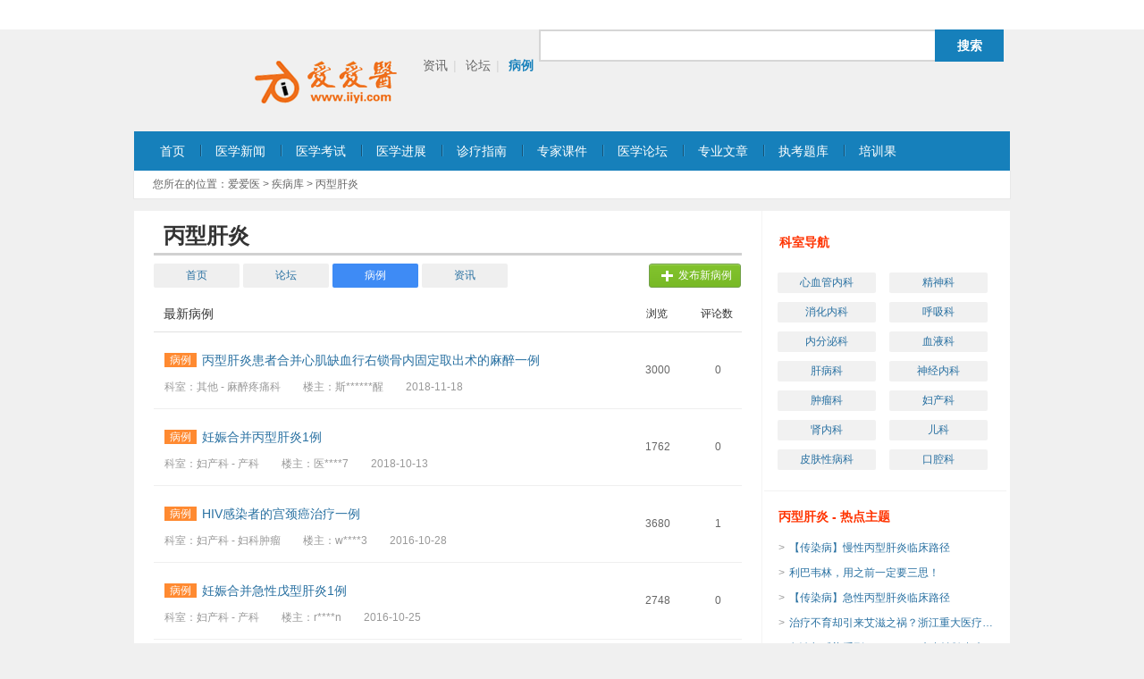

--- FILE ---
content_type: text/html; charset=utf-8
request_url: https://www.iiyi.com/tags/bl/%E4%B8%99%E5%9E%8B%E8%82%9D%E7%82%8E-1.html
body_size: 26469
content:
<!DOCTYPE html>
<html>
<head>
<meta http-equiv="Content-Type" content="text/html; charset=UTF-8" />
<title>丙型肝炎病例-第1页-爱爱医疾病库</title>
<meta name="description" content="丙型肝炎患者合并心肌缺血行右锁骨内固定取出术的麻醉一例,妊娠合并丙型肝炎1例,HIV感染者的宫颈癌治疗一例,妊娠合并急性戊型肝炎1例,发热、胸闷1个月，四肢疼痛无力,可逆性胼胝体压部病变综合征2例,体外膜肺氧合用于脑死亡合并意外心脏停搏捐献者器官保护一例,卵巢癌根治术后低体温苏醒延迟1例,原发性肝淀粉样变性1例,肺癌患者的急性肝衰竭,非典型甲型副伤寒合并中毒" />
<meta name="keywords" content="丙型肝炎病例,丙型肝炎病历" />
<meta http-equiv="mobile-agent" content="format=xhtml; url=http://g.iiyi.com/news/d-06-192076.html" />
<meta http-equiv="mobile-agent" content="format=html5; url=http://g.iiyi.com/news/d-06-192076.html" />
<link rel="stylesheet" href="https://iiyi0.120askimages.com/public/css/base.css"/>
<link rel="stylesheet" href="https://iiyi0.120askimages.com/www/2013/css/style.css"/>
<link rel="stylesheet" href="https://iiyi0.120askimages.com/www/tags/css/index.css"/>
<script src="https://pub.120askimages.com/common/js/jquery-3.min.js"></script>
<script src="https://iiyi0.120askimages.com/public/js/web-pub-v2.min.js"></script>
</head>
<body>
<script>document.write('<iframe frameborder=0 scrolling="no" style="display:block;border:0px;height:33px;width:100%;" src="https://s.iiyi.com/tnav?site=mh&'+Math.random()+'"></iframe>')</script>

<div class="w_head m980 clears">
	<a class="iiyi fl" href="https://www.iiyi.com/"></a>
	<p class="w_head_p1 fl">
		<a url="https://www.iiyi.com/tags/so/[kw]-1-1.html" target="_blank" href="https://www.iiyi.com/" class="so_news so_xinwen hover" >资讯</a>|
		<a url="https://www.iiyi.com/tags/so/[kw]-2-1.html" target="_blank" href="https://bbs.iiyi.com/" class="so_posts so_luntan">论坛</a>|
<!-- 		<a url="https://www.iiyi.com/tags/so/[kw]-3-1.html" target="_blank" href="https://ziyuan.iiyi.com/" class="so_sous so_ziyuan">资源</a>| -->
		<a url="https://www.iiyi.com/tags/so/[kw]-4-1.html" target="_blank" href="https://bingli.iiyi.com/" class="so_case so_bingli">病例</a>
	</p>
	<p class="w_head_p2 clears fl"><input type="text"><a>搜索</a></p>
</div>
<div class="w_content m980">
	<div class="w_nav clears">
		<a class="w_first" href="https://www.iiyi.com/">首页</a>
		<a href="https://www.iiyi.com/i/news/">医学新闻</a>
		<a href="https://ks.iiyi.com/">医学考试</a>
		<a href="https://www.iiyi.com/l-430-1.html">医学进展</a>
		<a href="https://www.iiyi.com/l-443-1.html">诊疗指南</a>
		<a href="https://www.iiyi.com/l-465-1.html">专家课件</a>
		<a href="https://bbs.iiyi.com/">医学论坛</a>
		<a href="https://article.iiyi.com/">专业文章</a>
		<a href="http://ext.iiyi.com/exam/">执考题库</a>
		<a href="https://peixun.iiyi.com/">培训果</a>
	</div>
</div>
<script>
$(function(){//搜索
	var search_iron = function(){var kw = $('.w_head_p2 input').val().replace(/(^\s*)|(\s*$)/g, ""), url = $('.w_head_p1 .hover').attr('url');if(kw != '') window.open(url.replace('[kw]', encodeURIComponent(kw)));}
	$('.w_head_p2 a').click(search_iron);
	$('.w_head_p2 input').keypress(function(event){if(event.keyCode == 13) search_iron();});
});
</script>
<script>
$('.w_head_p1 a').removeClass('hover').filter('.so_case').addClass('hover');
$('.w_head_p1 .hover').length || $('.w_head_p1 a:first').addClass('hover');
</script><p class="w_nav_p m980">您所在的位置：<a href="https://www.iiyi.com/">爱爱医</a> &gt; <a href="https://www.iiyi.com/tags/">疾病库</a> &gt; 丙型肝炎</p>

<div class="w_content m980 clears">
	
			<div class="w_contentl fl">
			<h1 class="i_title01">丙型肝炎</h1>
			<div class="w_list w_list1">
				<div class="w_listone clears">
					<a id="snav_posts" href="https://www.iiyi.com/tags/id/丙型肝炎-1.html">首页<i></i></a>
					<a id="snav_posts" href="https://www.iiyi.com/tags/tz/丙型肝炎-1.html">论坛<i></i></a>					<a id="snav_case" href="https://www.iiyi.com/tags/bl/丙型肝炎-1.html">病例<i></i></a>					<a id="snav_news" href="https://www.iiyi.com/tags/zx/丙型肝炎-1.html">资讯<i></i></a>									</div>
				<a class="w_uploading" href="https://bingli.iiyi.com/post/" target="_blank">发布新病例</a>
			</div>
			<script>$('#snav_case').addClass('w_on');</script>

			<div class="w_topic">
				<h3 class="clears"><span class="s1">最新病例</span><span class="s2">浏览</span><span class="s3">评论数</span></h3>
				<table class="table1 table2">
										<tr>
						<td class="w_first_td ">
							<a href="https://bingli.iiyi.com/show/61654-1.html" target="_blank">
								<span class="icon">病例</span>
								<span>丙型肝炎患者合并心肌缺血行右锁骨内固定取出术的麻醉一例</span>
							</a>
							<p><span>科室：其他 - 麻醉疼痛科</span><span>楼主：斯******醒<span></span>2018-11-18</span></p>
						</td>
						<td class="w_second_td">3000</td>
						<td class="w_third_td">0</td>
					</tr>
										<tr>
						<td class="w_first_td ">
							<a href="https://bingli.iiyi.com/show/59906-1.html" target="_blank">
								<span class="icon">病例</span>
								<span>妊娠合并丙型肝炎1例</span>
							</a>
							<p><span>科室：妇产科 - 产科</span><span>楼主：医****7<span></span>2018-10-13</span></p>
						</td>
						<td class="w_second_td">1762</td>
						<td class="w_third_td">0</td>
					</tr>
										<tr>
						<td class="w_first_td ">
							<a href="https://bingli.iiyi.com/show/50393-1.html" target="_blank">
								<span class="icon">病例</span>
								<span>HIV感染者的宫颈癌治疗一例</span>
							</a>
							<p><span>科室：妇产科 - 妇科肿瘤</span><span>楼主：w****3<span></span>2016-10-28</span></p>
						</td>
						<td class="w_second_td">3680</td>
						<td class="w_third_td">1</td>
					</tr>
										<tr>
						<td class="w_first_td ">
							<a href="https://bingli.iiyi.com/show/50230-1.html" target="_blank">
								<span class="icon">病例</span>
								<span>妊娠合并急性戊型肝炎1例</span>
							</a>
							<p><span>科室：妇产科 - 产科</span><span>楼主：r****n<span></span>2016-10-25</span></p>
						</td>
						<td class="w_second_td">2748</td>
						<td class="w_third_td">0</td>
					</tr>
										<tr>
						<td class="w_first_td ">
							<a href="https://bingli.iiyi.com/show/50141-1.html" target="_blank">
								<span class="icon">病例</span>
								<span>发热、胸闷1个月，四肢疼痛无力</span>
							</a>
							<p><span>科室：内科 - 免疫科</span><span>楼主：l****0<span></span>2016-10-12</span></p>
						</td>
						<td class="w_second_td">5101</td>
						<td class="w_third_td">8</td>
					</tr>
										<tr>
						<td class="w_first_td ">
							<a href="https://bingli.iiyi.com/show/49831-1.html" target="_blank">
								<span class="icon">病例</span>
								<span>可逆性胼胝体压部病变综合征2例</span>
							</a>
							<p><span>科室：医学影像科 - MRI室</span><span>楼主：p****5<span></span>2016-08-13</span></p>
						</td>
						<td class="w_second_td">2667</td>
						<td class="w_third_td">0</td>
					</tr>
										<tr>
						<td class="w_first_td ">
							<a href="https://bingli.iiyi.com/show/49792-1.html" target="_blank">
								<span class="icon">病例</span>
								<span>体外膜肺氧合用于脑死亡合并意外心脏停搏捐献者器官保护一例</span>
							</a>
							<p><span>科室：其他 - 麻醉疼痛科</span><span>楼主：l****g<span></span>2016-08-10</span></p>
						</td>
						<td class="w_second_td">2604</td>
						<td class="w_third_td">0</td>
					</tr>
										<tr>
						<td class="w_first_td ">
							<a href="https://bingli.iiyi.com/show/49674-1.html" target="_blank">
								<span class="icon">病例</span>
								<span>卵巢癌根治术后低体温苏醒延迟1例</span>
							</a>
							<p><span>科室：其他 - 麻醉疼痛科</span><span>楼主：y****n<span></span>2016-07-28</span></p>
						</td>
						<td class="w_second_td">4596</td>
						<td class="w_third_td">3</td>
					</tr>
										<tr>
						<td class="w_first_td ">
							<a href="https://bingli.iiyi.com/show/49618-1.html" target="_blank">
								<span class="icon">病例</span>
								<span>原发性肝淀粉样变性1例</span>
							</a>
							<p><span>科室：内科 - 肝病科</span><span>楼主：p****5<span></span>2016-07-20</span></p>
						</td>
						<td class="w_second_td">3117</td>
						<td class="w_third_td">0</td>
					</tr>
										<tr>
						<td class="w_first_td ">
							<a href="https://bingli.iiyi.com/show/47893-1.html" target="_blank">
								<span class="icon">病例</span>
								<span>肺癌患者的急性肝衰竭</span>
							</a>
							<p><span>科室：内科 - 普通内科</span><span>楼主：爱****籍<span></span>2016-03-09</span></p>
						</td>
						<td class="w_second_td">4036</td>
						<td class="w_third_td">1</td>
					</tr>
										<tr>
						<td class="w_first_td ">
							<a href="https://bingli.iiyi.com/show/47716-1.html" target="_blank">
								<span class="icon">病例</span>
								<span>非典型甲型副伤寒合并中毒性肝炎</span>
							</a>
							<p><span>科室：内科 - 感染科</span><span>楼主：c****1<span></span>2016-02-23</span></p>
						</td>
						<td class="w_second_td">2999</td>
						<td class="w_third_td">0</td>
					</tr>
										<tr>
						<td class="w_first_td ">
							<a href="https://bingli.iiyi.com/show/47105-1.html" target="_blank">
								<span class="icon">病例</span>
								<span>Rh血型阴性受者接受Rh血型阳性供者心脏移植一例</span>
							</a>
							<p><span>科室：内科 - 心血管内科</span><span>楼主：y****4<span></span>2015-12-10</span></p>
						</td>
						<td class="w_second_td">12620</td>
						<td class="w_third_td">3</td>
					</tr>
										<tr>
						<td class="w_first_td ">
							<a href="https://bingli.iiyi.com/show/47023-1.html" target="_blank">
								<span class="icon">病例</span>
								<span>原发性乳腺恶性淋巴瘤1例</span>
							</a>
							<p><span>科室：肿瘤科 - 肿瘤妇科</span><span>楼主：y****n<span></span>2015-12-01</span></p>
						</td>
						<td class="w_second_td">8963</td>
						<td class="w_third_td">2</td>
					</tr>
										<tr>
						<td class="w_first_td ">
							<a href="https://bingli.iiyi.com/show/46196-1.html" target="_blank">
								<span class="icon">病例</span>
								<span>替诺福韦单药治疗乙肝合并丁肝感染1例</span>
							</a>
							<p><span>科室：内科 - 肝病科</span><span>楼主：吴***刚<span></span>2015-08-17</span></p>
						</td>
						<td class="w_second_td">3827</td>
						<td class="w_third_td">2</td>
					</tr>
										<tr>
						<td class="w_first_td ">
							<a href="https://bingli.iiyi.com/show/46144-1.html" target="_blank">
								<span class="icon">病例</span>
								<span>先天性脾缺如合并弥漫大B细胞淋巴瘤一例</span>
							</a>
							<p><span>科室：内科 - 肾脏内科</span><span>楼主：i****1<span></span>2015-08-11</span></p>
						</td>
						<td class="w_second_td">3353</td>
						<td class="w_third_td">0</td>
					</tr>
										<tr>
						<td class="w_first_td ">
							<a href="https://bingli.iiyi.com/show/44628-1.html" target="_blank">
								<span class="icon">病例</span>
								<span>米卡芬净治疗慢性播散性念珠菌病1例</span>
							</a>
							<p><span>科室：内科 - 感染科</span><span>楼主：z****g<span></span>2015-01-17</span></p>
						</td>
						<td class="w_second_td">4232</td>
						<td class="w_third_td">0</td>
					</tr>
										<tr>
						<td class="w_first_td ">
							<a href="https://bingli.iiyi.com/show/44560-1.html" target="_blank">
								<span class="icon">病例</span>
								<span>警惕DILI发展至重症或慢性肝损伤</span>
							</a>
							<p><span>科室：内科 - 肝病科</span><span>楼主：w****y<span></span>2015-01-07</span></p>
						</td>
						<td class="w_second_td">5327</td>
						<td class="w_third_td">1</td>
					</tr>
										<tr>
						<td class="w_first_td ">
							<a href="https://bingli.iiyi.com/show/44512-1.html" target="_blank">
								<span class="icon">病例</span>
								<span>记忆力减退1年加重伴视物异常3个月</span>
							</a>
							<p><span>科室：内科 - 神经内科</span><span>楼主：d****u<span></span>2014-12-29</span></p>
						</td>
						<td class="w_second_td">4834</td>
						<td class="w_third_td">8</td>
					</tr>
										<tr>
						<td class="w_first_td ">
							<a href="https://bingli.iiyi.com/show/44458-1.html" target="_blank">
								<span class="icon">病例</span>
								<span>1例麻醉肌松时间延长的麻醉处理</span>
							</a>
							<p><span>科室：其他 - 麻醉疼痛科</span><span>楼主：d****t<span></span>2014-12-22</span></p>
						</td>
						<td class="w_second_td">2454</td>
						<td class="w_third_td">1</td>
					</tr>
										<tr>
						<td class="w_first_td ">
							<a href="https://bingli.iiyi.com/show/44221-1.html" target="_blank">
								<span class="icon">病例</span>
								<span>妊娠期急性脂肪肝？重症肝炎？</span>
							</a>
							<p><span>科室：妇产科 - 产科</span><span>楼主：紫***萝<span></span>2014-11-22</span></p>
						</td>
						<td class="w_second_td">6635</td>
						<td class="w_third_td">7</td>
					</tr>
										<tr>
						<td class="w_first_td ">
							<a href="https://bingli.iiyi.com/show/44080-1.html" target="_blank">
								<span class="icon">病例</span>
								<span>多发性骨髓瘤误诊为股骨骨囊肿</span>
							</a>
							<p><span>科室：外科 - 骨科</span><span>楼主：q****g<span></span>2014-11-03</span></p>
						</td>
						<td class="w_second_td">2659</td>
						<td class="w_third_td">1</td>
					</tr>
										<tr>
						<td class="w_first_td ">
							<a href="https://bingli.iiyi.com/show/43248-1.html" target="_blank">
								<span class="icon">病例</span>
								<span>警惕酮康唑口服制剂严重肝毒性</span>
							</a>
							<p><span>科室：内科 - 肝病科</span><span>楼主：昨******梦<span></span>2014-06-11</span></p>
						</td>
						<td class="w_second_td">3236</td>
						<td class="w_third_td">3</td>
					</tr>
										<tr>
						<td class="w_first_td ">
							<a href="https://bingli.iiyi.com/show/43068-1.html" target="_blank">
								<span class="icon">病例</span>
								<span>恶性肿瘤相关的膜性肾病(2)</span>
							</a>
							<p><span>科室：肿瘤科 - 肿瘤外科</span><span>楼主：号******的<span></span>2014-05-28</span></p>
						</td>
						<td class="w_second_td">3410</td>
						<td class="w_third_td">2</td>
					</tr>
										<tr>
						<td class="w_first_td ">
							<a href="https://bingli.iiyi.com/show/43053-1.html" target="_blank">
								<span class="icon">病例</span>
								<span>肝内巨大占位性病变</span>
							</a>
							<p><span>科室：内科 - 肝病科</span><span>楼主：安***提<span></span>2014-05-27</span></p>
						</td>
						<td class="w_second_td">4240</td>
						<td class="w_third_td">0</td>
					</tr>
										<tr>
						<td class="w_first_td ">
							<a href="https://bingli.iiyi.com/show/43019-1.html" target="_blank">
								<span class="icon">病例</span>
								<span>咳嗽、咳痰、腹泻</span>
							</a>
							<p><span>科室：内科 - 结核病科</span><span>楼主：x****u<span></span>2014-05-27</span></p>
						</td>
						<td class="w_second_td">3356</td>
						<td class="w_third_td">0</td>
					</tr>
										<tr>
						<td class="w_first_td ">
							<a href="https://bingli.iiyi.com/show/42844-1.html" target="_blank">
								<span class="icon">病例</span>
								<span>感染性心内膜炎伴急性心梗一例</span>
							</a>
							<p><span>科室：内科 - 心血管内科</span><span>楼主：芭***凉<span></span>2014-05-20</span></p>
						</td>
						<td class="w_second_td">3694</td>
						<td class="w_third_td">0</td>
					</tr>
										<tr>
						<td class="w_first_td ">
							<a href="https://bingli.iiyi.com/show/42797-1.html" target="_blank">
								<span class="icon">病例</span>
								<span>PBC-AIH重叠综合征一例</span>
							</a>
							<p><span>科室：内科 - 肝病科</span><span>楼主：i****6<span></span>2014-05-19</span></p>
						</td>
						<td class="w_second_td">3641</td>
						<td class="w_third_td">0</td>
					</tr>
										<tr>
						<td class="w_first_td ">
							<a href="https://bingli.iiyi.com/show/42741-1.html" target="_blank">
								<span class="icon">病例</span>
								<span>起搏器感染首要积极移除“异物”</span>
							</a>
							<p><span>科室：内科 - 感染科</span><span>楼主：t****5<span></span>2014-05-16</span></p>
						</td>
						<td class="w_second_td">2645</td>
						<td class="w_third_td">0</td>
					</tr>
										<tr>
						<td class="w_first_td ">
							<a href="https://bingli.iiyi.com/show/42577-1.html" target="_blank">
								<span class="icon">病例</span>
								<span>病例赏析：肺癌患者的急性肝衰竭</span>
							</a>
							<p><span>科室：内科 - 呼吸科</span><span>楼主：我*********菲<span></span>2014-05-09</span></p>
						</td>
						<td class="w_second_td">3225</td>
						<td class="w_third_td">0</td>
					</tr>
										<tr>
						<td class="w_first_td ">
							<a href="https://bingli.iiyi.com/show/42229-1.html" target="_blank">
								<span class="icon">病例</span>
								<span>急性纯红白血病一例报道</span>
							</a>
							<p><span>科室：内科 - 血液科</span><span>楼主：漂*********层<span></span>2014-04-19</span></p>
						</td>
						<td class="w_second_td">2942</td>
						<td class="w_third_td">0</td>
					</tr>
									</table>
				<div class="s_page">
					<span>1</span> <a href="https://www.iiyi.com/tags/bl/丙型肝炎-2.html">2</a> <a class="next" href="https://www.iiyi.com/tags/bl/丙型肝炎-2.html">下一页 </a> 				</div>
			</div>
		</div>

		<div class="w_contentr fr">
	<div class="w_part1">
		<h3>科室导航</h3>
		<div class="w_part1_div clears">
			<a target="_blank" href="https://www.iiyi.com/i/dept/1.html">心血管内科</a>
			<a target="_blank" href="https://www.iiyi.com/i/dept/2.html">精神科</a>
			<a target="_blank" href="https://www.iiyi.com/i/dept/3.html">消化内科</a>
			<a target="_blank" href="https://www.iiyi.com/i/dept/4.html">呼吸科</a>
			<a target="_blank" href="https://www.iiyi.com/i/dept/5.html">内分泌科</a>
			<a target="_blank" href="https://www.iiyi.com/i/dept/6.html">血液科</a>
			<a target="_blank" href="https://www.iiyi.com/i/dept/7.html">肝病科</a>
			<a target="_blank" href="https://www.iiyi.com/i/dept/8.html">神经内科</a>
			<a target="_blank" href="https://www.iiyi.com/i/dept/9.html">肿瘤科</a>
			<a target="_blank" href="https://www.iiyi.com/i/dept/10.html">妇产科</a>
			<a target="_blank" href="https://www.iiyi.com/i/dept/11.html">肾内科</a>
			<a target="_blank" href="https://www.iiyi.com/i/dept/12.html">儿科</a>
			<a target="_blank" href="https://www.iiyi.com/i/dept/13.html">皮肤性病科</a>
			<a target="_blank" href="https://www.iiyi.com/i/dept/14.html">口腔科</a>
		</div>
	</div>
			<div class="w_part2">
		<h3>丙型肝炎 - 热点主题</h3>
		<ul>
						<li><i>&gt; </i><a target="_blank" href="https://bbs.iiyi.com/thread-3266824-1.html">【传染病】慢性丙型肝炎临床路径</a></li>
						<li><i>&gt; </i><a target="_blank" href="https://bbs.iiyi.com/thread-3385952-1.html">利巴韦林，用之前一定要三思！</a></li>
						<li><i>&gt; </i><a target="_blank" href="https://bbs.iiyi.com/thread-3266823-1.html">【传染病】急性丙型肝炎临床路径</a></li>
						<li><i>&gt; </i><a target="_blank" href="https://bbs.iiyi.com/thread-3379419-1.html">治疗不育却引来艾滋之祸？浙江重大医疗事故爆料解析</a></li>
						<li><i>&gt; </i><a target="_blank" href="https://bbs.iiyi.com/thread-3392315-1.html">急诊与感染系列——（19）病毒性脓毒症(Viral sepsis)相关知识介绍</a></li>
						<li><i>&gt; </i><a target="_blank" href="https://bbs.iiyi.com/thread-3265625-1.html">【外科】脊髓脊膜膨出临床路径</a></li>
						<li><i>&gt; </i><a target="_blank" href="https://bbs.iiyi.com/thread-3216422-1.html">新型抗 -HCV 感染方案或可致重度肺动脉高压</a></li>
						<li><i>&gt; </i><a target="_blank" href="https://bbs.iiyi.com/thread-3243066-1.html">丙肝新药有效治疗基因型1丙肝复发</a></li>
						<li><i>&gt; </i><a target="_blank" href="https://bbs.iiyi.com/thread-3377897-1.html">眼睑及双下肢水肿伴尿检异常......</a></li>
						<li><i>&gt; </i><a target="_blank" href="https://bbs.iiyi.com/thread-3265627-1.html">【外科】创伤性急性硬脑膜下血肿临床路径</a></li>
					</ul>
	</div>
				<div class="w_part2">
		<h3>丙型肝炎 - 热点病例</h3>
		<ul>
						<li><i>&gt; </i><a target="_blank" href="https://bingli.iiyi.com/show/34452-1.html">临床诊治脂肪萎缩综合征一例</a></li>
						<li><i>&gt; </i><a target="_blank" href="https://bingli.iiyi.com/show/47105-1.html">Rh血型阴性受者接受Rh血型阳性供者心脏移植一例</a></li>
						<li><i>&gt; </i><a target="_blank" href="https://bingli.iiyi.com/show/47023-1.html">原发性乳腺恶性淋巴瘤1例</a></li>
						<li><i>&gt; </i><a target="_blank" href="https://bingli.iiyi.com/show/29556-1.html">间断咯血4个月：肺部毛细血管扩张症</a></li>
						<li><i>&gt; </i><a target="_blank" href="https://bingli.iiyi.com/show/34485-1.html">辗转几个科室治疗的一例黑便！你如何看！</a></li>
						<li><i>&gt; </i><a target="_blank" href="https://bingli.iiyi.com/show/32843-1.html">精神分裂症合并肠梗阻？</a></li>
						<li><i>&gt; </i><a target="_blank" href="https://bingli.iiyi.com/show/44221-1.html">妊娠期急性脂肪肝？重症肝炎？</a></li>
						<li><i>&gt; </i><a target="_blank" href="https://bingli.iiyi.com/show/44560-1.html">警惕DILI发展至重症或慢性肝损伤</a></li>
						<li><i>&gt; </i><a target="_blank" href="https://bingli.iiyi.com/show/50141-1.html">发热、胸闷1个月，四肢疼痛无力</a></li>
						<li><i>&gt; </i><a target="_blank" href="https://bingli.iiyi.com/show/39428-1.html">带状疱疹病毒致肝功能衰竭一例</a></li>
					</ul>
	</div>
				<div class="w_part2">
		<h3>丙型肝炎 - 热点新闻</h3>
		<ul>
						<li><i>&gt; </i><a target="_blank" href="https://www.iiyi.com/d-11-234745.html">乙肝面前，医务人员如何做好职业防护？</a></li>
						<li><i>&gt; </i><a target="_blank" href="https://www.iiyi.com/d-04-225531.html">丙肝防控：医务人员自身需警惕</a></li>
						<li><i>&gt; </i><a target="_blank" href="https://www.iiyi.com/d-14-224789.html">FDA优先审查Daklinza—治疗HCV难治患者</a></li>
						<li><i>&gt; </i><a target="_blank" href="https://www.iiyi.com/d-29-224290.html">丙肝研究再传利好 吉利德霸主地位牢不可破</a></li>
						<li><i>&gt; </i><a target="_blank" href="https://www.iiyi.com/d-29-224285.html">HCV治疗全面总结：现阶段能做什么？以后会面临什么？</a></li>
						<li><i>&gt; </i><a target="_blank" href="https://www.iiyi.com/d-22-224092.html">HCV肝纤维化风险及抗病毒治疗需求预测</a></li>
						<li><i>&gt; </i><a target="_blank" href="https://www.iiyi.com/d-18-223953.html">AASLD/IDSA发布了丙肝治疗指南（2015更新）</a></li>
						<li><i>&gt; </i><a target="_blank" href="https://www.iiyi.com/d-17-223933.html">欧盟批准Daklinza/Sovaldi联合12周治疗HCV基因型3感染</a></li>
						<li><i>&gt; </i><a target="_blank" href="https://ks.iiyi.com/d-24-222521.html">2015年临床执业医师考试冲刺试题及答案(9)</a></li>
						<li><i>&gt; </i><a target="_blank" href="https://ks.iiyi.com/d-24-222517.html">2015年临床执业医师考试冲刺试题及答案(5)</a></li>
					</ul>
	</div>
			</div>	
	
	
</div>
<div class="article_foot">
	<p>
		<a target="_blank" href="https://s.iiyi.com/feedback/ask" class="h-active01">意见反馈</a>
		<a target="_blank" href="https://www.iiyi.com/about/">关于我们</a>
		<a target="_blank" href="https://www.iiyi.com/about/privacy.html">隐私保护</a>
		<a target="_blank" href="https://www.iiyi.com/about/copyright.html">版权声明</a>
		<a target="_blank" href="https://www.iiyi.com/about/link.php">友情链接</a>
		<a target="_blank" href="https://www.iiyi.com/about/relation.html">联系我们</a>
	</p>
	<p>&copy; 2002-2026 IIYI.COM 版权所有</p>
</div>

<script>var cnzz_protocol = (("https:" == document.location.protocol) ? " https://" : " http://");document.write(unescape("%3Cdiv id='cnzz_stat_icon_30080017'%3E%3C/div%3E%3Cscript src='" + cnzz_protocol + "w.cnzz.com/c.php%3Fid%3D30080017' type='text/javascript'%3E%3C/script%3E"));</script>
<script>var cnzz_protocol = (("https:" == document.location.protocol) ? " https://" : " http://");document.write(unescape("%3Cdiv id='cnzz_stat_icon_30080094'%3E%3C/div%3E%3Cscript src='" + cnzz_protocol + "w.cnzz.com/c.php%3Fid%3D30080094' type='text/javascript'%3E%3C/script%3E"));</script>
<script>var _hmt=_hmt||[];(function(){var hm=document.createElement("script");hm.src="https://hm.baidu.com/hm.js?941d74201fa27a7df77f1985ac333ff7";var s=document.getElementsByTagName("script")[0];s.parentNode.insertBefore(hm,s)})();</script>
<script src="https://iiyi0.120askimages.com/public/js/visit.js"></script>
</body>
</html>

--- FILE ---
content_type: text/css
request_url: https://iiyi0.120askimages.com/public/css/base.css
body_size: 725
content:
/* v1.1.2 */body,textarea,input,select,option{font-size:12px;color:#333;font-family:Tahoma,Arial,sans-serif}body,h1,h2,h3,h4,h5,h6,p,dl,dd,ul,ol,textarea,input,select,option,form{margin:0}th,td,ul,ol,textarea,input,select,option{padding:0}a{text-decoration:none;color:#333}a,textarea,input{outline:none}a:hover{text-decoration:underline}textarea{overflow:auto;resize:none}table{border-collapse:collapse}li{list-style:none}a img{border:none}body{background-color:#fff}.fl{float:left}.fr{float:right}.clear{clear:both;height:0;overflow:hidden}.clears:before,.clears:after{content:'';display:table}.clears:after{clear:both}.clears{zoom:1}.img img{display:block}label,label input{vertical-align:middle}.btn{cursor:pointer;border:none}.rel{position:relative}.abs{position:absolute}
body{background-color:#fff}.m980{width:980px;margin:0 auto}.m978{width:978px;margin:0 auto}

--- FILE ---
content_type: text/css
request_url: https://iiyi0.120askimages.com/www/2013/css/style.css
body_size: 48099
content:
@charset "utf-8";

/* 新版爱爱医门户 2012-04-11 vill/brave/parva v0 */
.b-color{color:#666;}
.m327{width:327px;margin:0 auto}.m325{width:325px;margin:0 auto}
.m269{width:269px;margin:0 auto}.m267{width:267px;margin:0 auto}
.m643{width:643px;margin:0 auto}.m641{width:641px;margin:0 auto}
.bor{border:1px solid #e0e0e0;}
.mt12{margin-top:12px;}
/* 专题页面 */
/* b-zt-ban */
.b-ztbody{background:#f2f2f2;}
.t10{margin-top:10px;}
.p10{padding-top:10px;}
.t20{margin-top:20px;}
.b-banner{width:980px;height:310px;}
/* b-zt-content */
.b-content{margin-top:6px;}
.b-zt-mainleft{width:668px;overflow:hidden;}
.b-zt-mainright{width:302px;overflow:hidden;}
.b-huati{width:668px;background:url(img/b-line-top.gif) no-repeat -1px 0px;padding-top:7px;}
.b-zttitle {overflow:hidden;}
.b-htcon,.b-ztht,.b-qhcon,.b-htcon1,.b-diaocha,.b-tuijian{background:#fff;border-left:1px solid #dedede;border-right:1px solid #dedede;}
.b-htcon{padding:15px 25px 15px 25px;}
.b-ztht{width:626px;padding:3px 20px 3px 20px;}
.b-qhcon{padding:16px 15px 12px 20px;}
.b-diaocha{padding:15px 10px 15px 10px;}
.b-tuijian{padding:15px;}
.b-htcon h2{width:520px;height:55px;line-height:55px;text-align:center;overflow:hidden;margin:0 auto;color:#333;font-size:20px;font-weight:100;font-family:微软雅黑;}
.b-htcon p{text-indent:2em;line-height:22px;padding-top:10px;font-family:宋体;}
.b-htcon .b-zt-first{padding-top:0px;}
.b-htbto{height:4px;overflow:hidden;background:url(img/b-linex.gif) repeat-x 0px -123px;}
.b-hand-foot{overflow:hidden;}
.b-ztt-left,.b-ztt-right{width:5px;height:40px;}
.b-ztt-left{background:url(img/b-linex.gif) no-repeat;}
.b-ztt-mid{background:url(img/b-linex.gif) 0 -41px repeat-x;;}
.b-ztt-right{background:url(img/b-linex.gif) no-repeat 0 -82px;}
.b-zttright span{color:#333;padding-left:17px;}
.b-ztht dl{background:url(img/b-dian_03.gif) repeat-x left bottom;padding:7px 0px 14px 0;}
.b-ztht .b-btoline{background:none;}
.b-ztht dl dt{padding:0px 0px 0px 20px;height:31px;line-height:31px;background:url(img/i-bg.gif) no-repeat -389px -220px;}
.b-ztht dl dt a{color:#1c8cca;font-size:14px;font-weight:bold;}
.b-ztht dl dt a:hover{color:#ff6600;}
.b-ztht dl dd{line-height:18px;text-indent:2em;}
.b-ztht dl dd em{font-style:normal;}
.b-ztht dl dd a{color:#ff6600;}
.b-zt-qiehuan{background:url(img/b-gd-top_03.gif) no-repeat;padding-top:7px;}
.b-zttright{width:292px;}
.b-zttright span{display:inline-block;height:40px;line-height:40px;font-size:14px;font-weight:bold;}
.b-dcleft{width:48px;text-align:right;height:28px;}
.b-dcright{width:222px;padding-left:10px;}
.b-diaocha .b-tdtitle{text-align:left;}
.b-tdtitle{padding:4px 0px 13px 10px;}
.b-btn1,.b-btn2{width:65px;height:24px;text-align:center;font-family:宋体;margin-top:10px;}
.b-btn1{color:#fff;background:url(img/i-bg.gif) no-repeat -240px -203px;margin-right:20px;}
.b-btn2{color:#888;background:url(img/i-bg.gif) no-repeat -308px -203px;}
.b-tuijian ul{width:262px;overflow:hidden;}
.b-tuijian li{float:left;font-family:宋体;font-size:14px;color:#333;width:272px;height:24px;line-height:24px;overflow:hidden;}
.b-tuijian li a{font-size:14px;color:#333;}
/* 专题换肤蓝色皮肤 */
.b-htimg{width:72px;height:72px;left:-3px;top:-1px;}
.b-htimg{background:url(img/i-bg.gif) no-repeat -160px -267px;}
.b-zttmidcon{width:643px;padding-left:15px;}{width:643px;padding-left:15px;}
.b-zttmidcon span{display:inline-block;height:40px;line-height:40px;font-size:14px;font-weight:bold;}
.b-zttmidcon span{color:#fff;background:url(img/b-linex.gif) repeat-x 0 -127px;padding:0px 20px;}
/* 专题换肤橙色皮肤 */
.b-htimg2{width:72px;height:72px;left:-3px;top:-1px;}
.b-htimg2{background:url(img/i-bg.gif) no-repeat 1px -266px;}
.b-zttmidcon2{width:643px;padding-left:15px;}{width:643px;padding-left:15px;}
.b-zttmidcon2 span{display:inline-block;height:40px;line-height:40px;font-size:14px;font-weight:bold;}
.b-zttmidcon2 span{color:#fff;background:url(img/b-linex.gif) repeat-x 0 -168px;padding:0px 20px;}
/* 专题换肤绿色皮肤 */
.b-htimg3{width:72px;height:72px;left:-3px;top:-1px;}
.b-htimg3{background:url(img/i-bg.gif) no-repeat -78px -267px;}
.b-zttmidcon3{width:643px;padding-left:15px;}{width:643px;padding-left:15px;}
.b-zttmidcon3 span{display:inline-block;height:40px;line-height:40px;font-size:14px;font-weight:bold;}
.b-zttmidcon3 span{color:#fff;background:url(img/b-linex.gif) repeat-x 0 -209px;padding:0px 20px;}
/* 底层页 */
.b-mh-dcy,.b-jz-list{border:1px solid #d2eaf5;border-top:2px solid #0371ae;background:#FFFFFF;overflow:hidden;}
.b-mh-dcy{padding:0px 20px;width:601px;}
.b-jz-list{width:641px;}
.b-mh-hdcon{padding-top:9px;}
.b-mh-hdcon .b-mh-title{font-size:20px;height:75px;line-height:75px;font-weight:100;font-family:微软雅黑; text-align:center;}
.b-mh-time{height:28px;line-height:28px;background:#f9fcfe;border-top:1px solid #d2eaf5;border-bottom:1px solid #d2eaf5;}
.b-mh-time span{padding:0px 22px;}
.b-mh-time b,.b-mh-dd em{color:#ff6600;}
.b-mh-dd em{font-style:normal;}
.b-mh-dd{padding:7px 14px;line-height:22px;border:1px solid #d2eaf5;background:#f1f7fa;}
.b-mhcon p{line-height:24px;font-size:14px;color:#333;text-indent:0em;padding-top:24px;font-family:宋体;}
.b-mhcon p a{color: #0371AE; }

.b-mhcon {line-height:24px;font-size:14px;color:#333;text-indent:0em;padding-top:24px;font-family:宋体;}
.b-mhcon  a{color: #0371AE; font-size:14px;}

.b-mhcon div {
    color: #333333;
    font-family: 宋体;
    font-size: 14px;
    line-height: 24px;
    padding-top: 24px;
    text-indent: 2em;
}
.b-mhcon div img{text-align:center;display:block; margin:10px auto 0px;}
.b-mhcon  img{text-align:center;display:block; margin:10px auto 0px;}


.b-mhcon p img{text-align:center;}
.b-pages{width:600px;margin:0 auto;padding:31px 0 26px;text-align:center;}
.b-pages a{margin:0 3px;vertical-align:middle;display:inline-block;color:#888;padding:0 6px;height:20px;line-height:20px;border:1px solid #dadada;background:#f0f0f0;}
.b-pages .active,.b-pages a:hover{background:#ff6600;color:#fff;text-decoration:none;border:1px solid #ff6600;}
.b-mh-bto{padding-bottom:20px;height:16px;width:600px;}
.b-mh-bto .b-bianji{width:430px;text-align:right;}
.b-share{height:20px;overflow:hidden;}
.b-mh-time a{color:#666;}
/* 列表页 */
.b-mh-list{padding-top:18px;}
.b-jz-listcon{padding-top:7px;}
.b-mh-list ul,.b-jz-listcon ul{width:565px;height:auto;margin:0 auto;overflow:hidden;padding:13px 0px 15px;background:url(img/b-dian_03.gif) repeat-x left bottom;}
.b-mh-list ul li,.b-jz-listcon ul li{float:left;width:565px;height:24px;line-height:24px;overflow:hidden;}

.b-mh-list ul li b{ font-weight:normal;}
.b-mh-list ul li a,.b-jz-listcon ul li a{line-height:24px;color:#0371ae;font-size:14px;font-family:宋体;}
.b-mh-list ul li a:hover,.b-jz-listcon ul li a:hover{color:#ff6600;}
.b-mh-list span,.b-jz-listcon span{float:right;color:#888;font-size:14px;}
.b-mh-list .b-mh-lslast,.b-jz-listcon .b-mh-lslast{background:none;padding-bottom:0px;}
.b-mh-listcon{padding-bottom:10px;}
.b-jz-lstop{height:32px;line-height:32px;background:#e8f7ff;border-bottom:1px solid #d2eaf5;padding:0px 40px;color:#0371ae;overflow:hidden;}
.b-jz-lstop a{padding:0px 7px;text-align:center;color:#0371ae;}
.b-jz-pages{padding-bottom:14px;}
.b-datu{width:598px;height:460px;margin:0 auto;margin-top:15px;border:1px solid #e0e0e0;}
/* 频道页 */
.b-mh-test1{border:1px solid #e0e0e0;}
.b-mh-tstitle{height:32px;line-height:32px;border-bottom:1px solid #e0e0e0;background:url(img/b-linex.gif) repeat-x 0px -252px;}
.b-mh-tth2{color:#333;font-size:14px;line-height:32px;padding-left:40px;background:url(img/i-bg.gif) no-repeat -372px -194px;}
.b-mh-tstitle{padding-right:10px;}
.b-mh-tstitle span{color:#0371ae;height:32px;}
.b-mh-tstitle span a{line-height:31px;height:31px;overflow:hidden;color:#0371ae;padding:0px 5px;text-align:center;font-family:宋体;}
.b-mh-testtab span a:hover{text-decoration:none;}
.b-mh-tstitle .b-span a{display:inline-block;}
.b-five-width a{width:86px;}
.b-five{background:url(img/i-bg.gif) no-repeat -4px -197px;}
.b-four-width a{width:63px;}
.b-four{background:url(img/i-bg.gif) no-repeat -161px -197px;}
.b-three-width a{width:44px;}
.b-three{background:url(img/i-bg.gif) no-repeat -104px -197px;}
.b-mh-test1 dl{width:670px;overflow:hidden;padding:16px 15px 13px 14px;zoom:1;}
.b-mh-testtab dl{display:none;}
.b-mh-test1 dl dt{width:200px;height:auto;float:left;border:1px solid #e6e6e6;}
.b-mh-test1 dl dt img{width:200px;height:134px;}
.b-mh-test1 dl dt p{line-height:30px;text-align:center;}
.b-mh-test1 dl dt p a{color:#006699;}
.b-mh-test1 dl dd{width:452px;float:right;height:24px;line-height:24px;font-family:宋体;overflow:hidden;}
.b-mh-test1 dl dd span{float:right;color:#888;font-size:14px;}
.b-mh-test1 dl dd a{width:340px;height:32px;overflow:hidden;font-size:14px;color:#333;}
.b-mh-test1 dl dd a:hover{color:#ff6600;}
.b-div{width:700px;}
.b-div .b-block{display:block;}
.b-footer p{color:#888;}



/* public */
.y-tab-top{height:35px;background:url(img/i-bg.gif) 0 0 no-repeat;}
.y-tab-top li{float:left;line-height:34px;}
.y-tab-top li a{font-size:14px;color:#666;border-right:1px solid #666;padding:0 11px 0 10px;font-family:'宋体'}
.y-tab-top .y-active a,.y-tab-top li a:hover{font-weight:bold;color:#333;text-decoration:none;}
 #y-active2 a{border-right:none;}
.y-tab-list{padding:8px 0 8px 16px;}
.y-tab-list li{line-height:26px;font-family:'宋体';color:#0371ae;height:26px;width:308px;overflow:hidden;}
.y-tab-list li a{padding-left:4px;color:#0371ae;}
.y-big-img{padding:2px}
.y-thre h3,.y-text .y-text-top,.y-qui-nav h3{height:35px;background:url(img/i-bg.gif) 0 0 no-repeat;line-height:34px;padding-left:16px;font-size:14px;color:#333;font-family:'宋体';margin:2px;}
.y-thre ul{padding:5px 0px 6px 15px;}
.y-thre ul li{height:113px;}
.y-thre ul .y-min-img{border:1px solid #e0e0e0;padding:2px;margin-right:14px;display:inline;margin-top:7px;}
.y-artice{width:170px;}
.y-artice h4{height:34px;line-height:34px;overflow:hidden;}
.y-artice h4 a{color:#333;font-size:12px;font-weight:bold;}
.y-artice p{line-height:20px;height:60px;width:170px;overflow:hidden;margin-top:3px;color:#666;}
.y-artice p a{color:#ff6600;}
.y-text-top ul{padding-right:2px;height:35px;line-height:34px;}
.y-text-top ul li{float:left;}
.y-text-top ul li a{padding:0 10px 0 7px;border-right:1px solid #0371ae;color:#0371ae;font-size:12px;}
.y-text-top h3{font-size:14px;color:#333;}
.y-text-top ul .y-active3 a{border-right:none;}
.y-text-wz{padding:3px 16px 8px;}
.y-text-wz li{height:36px;/*line-height:36px;*/border-bottom:1px dashed #ccc;vertical-align:middle;width:293px;overflow:hidden;}
.y-text-wz li .y-s-red,.y-text-wz li .y-s-gre{float:left;margin-top:11px;width:15px;height:15px;overflow:hidden;text-align:center;line-height:15px;color:#fff;vertical-align:middle;}
.y-text-wz li .y-s-red{background:url(img/i-bg.gif) 0 -70px no-repeat;font-family:'宋体';}
.y-text-wz li .y-s-gre{background:url(img/i-bg.gif) -17px -70px no-repeat;font-family:'宋体';}
.y-text-wz li a{padding-left:10px;color:#0371ae;}
.y-text-wz .y-active4{border-bottom:none;}
.y-text-wz li a{line-height:36px;vertical-align:middle;}
/* 考试频道 */
.y-channel-top{width:267px;height:35px;line-height:34px;background:url(img/i-bg.gif) 0 -35px no-repeat;}
.y-channel-top h3{padding-left:16px;font-size:14px;color:#333;font-weight:bold;float:left;}
.y-channel-b{padding:18px 0px 7px 14px;}
.y-channel-b li{float:left;width:50px;margin-right:13px;display:inline;}
.y-channel-b .y-link-ico{display:block;width:50px;height:50px;background:url(img/i-bg.gif) 0 0 no-repeat;}
.y-channel-b li .y-link-word{line-height:34px;height:35px;color:#0371ae;padding-left:1px}
.y-channel-b li .y-chan-1{background-position:0px -86px;}
.y-channel-b li .y-chan-2{background-position:-50px -86px;}
.y-channel-b li .y-chan-3{background-position:-100px -86px;}
.y-channel-b li .y-chan-4{background-position:-150px -86px;margin-right:0px;}
/* 列表页 */
.y-qui-nav ul{padding:12px 0 0 13px;overflow:hidden;zoom:100%;}
.y-qui-nav ul li{float:left;margin-right:13px;padding-bottom:13px;display:inline;}
.y-qui-nav ul li a{float:left;width:91px;height:32px;background:url(img/i-bg.gif) 0 -142px no-repeat;text-align:center;line-height:32px;}
.y-qui-nav li a, .y-qui-nav2 li a{color:#333;}
.y-qui-nav li a:hover{background:url(img/i-bg.gif) -91px -142px no-repeat;color:#0371ae;}
.y-qui-nav ul .y-active5 a{background:url(img/i-bg.gif) -91px -142px no-repeat;}
/* 急症频道 */
.y-channel-top a{float:right;padding-right:15px;}
.y-qui-nav2 ul{padding:12px 12px 0 0;overflow:hidden;zoom:100%;}
.y-qui-nav2 ul li{float:left;margin-left:12px;padding-bottom:13px;display:inline;}
.y-qui-nav2 h3{height:35px;line-height:34px;background:url(img/i-bg.gif) 0 -35px no-repeat;padding-left:16px;font-size:14px;color:#333;font-family:'宋体'}
.y-qui-nav2 ul li a{float:left;width:72px;height:32px;background:url(img/i-bg.gif)  -183px -142px no-repeat;text-align:center;line-height:32px;}
.y-qui-nav2 li a:hover{background:url(img/i-bg.gif) -255px -142px no-repeat;color:#0371ae;}
.y-qui-nav2 ul .y-active5 a{background:url(img/i-bg.gif) -255px -142px no-repeat;}
/* 心血管频道页 */
.y-artice2{width:124px;}
.y-artice2 h4{height:34px;line-height:34px;}
.y-artice2 h4 a{color:#333;font-size:12px;font-weight:bold;}
.y-artice2 p{line-height:20px;height:60px;width:124px;overflow:hidden;margin-top:3px;color:#666;}
.y-artice2 p a{color:#ff6600;}
/* 新闻频道 */
.y-subscribe{background:#e3f5ff;border:0px solid #E0E0E0;}
.y-subscribe-t{height:30px;line-height:30px;border-bottom:1px solid #c8e2f0;}
.y-subscribe-t h3{font-size:14px;color:#333;font-weight:bold;padding-left:13px;}
.y-subscribe-t a{padding-right:18px;color:#666;float:rgiht;}
.y-subscribe-b{height:35px;line-height:34px;}
.y-subscribe-b label{padding-left:13px;float:left;font-family:'微软雅黑';font-size:14px;}
.y-1{float:left;margin:6px 10px 0 4px;}
.y-1{width:132px;background:url(img/y-input-line.gif) 0 -24px repeat-x;}
.y-2{background:url(img/y-input-line.gif) 0 0 no-repeat;}
.y-3{height:20px;width:128px;background:url(img/y-input-line.gif) right -48px no-repeat;padding:2px;overflow:hidden;}
.y-wenben{width:128px;height:20px;border:0;overflow:hidden;display:block;vertical-align:middle;}
.y-subscribe p{padding-top:8px;}
.y-sub{float:left;width:32px;height:24px;vertical-align:center;background:url(img/i-bg.gif) -328px -39px no-repeat;font-size:12px;color:#0371ae;}
.y-excess{float:right;width:27px;height:27px;background:url(img/i-bg.gif) -274px -36px no-repeat;}
.y-channel-top a{padding-right:18px;color:#0371ae;}
.y-imgnew{padding:5px 0 0px 15px;}
.y-img-m{padding:2px;margin-right:14px;margin-top:7px;}
.y-list-r{line-height:20px;margin-top:6px;color:#666;width:146px;height:80px;overflow:hidden;}
.y-imgnew .y-sit{margin-bottom:5px;}
.y-list-r a{color:#ff6600;}
/* 幻灯片底层页 */
.y-r-tab h3{ padding-left:14px;line-height:35px;}
/* 右边底下栏 */
.y-relat{padding:5px 0 11px 20px;width:621px;margin:0 auto;background:#FFFFFF;}
.y-relat dl{width:300px;}
.y-relat dl dt{height:43px;line-height:42px;font-size:14px;font-weight:bold;}
.y-relat dl dd{line-height:26px;height:26px;width:300px;overflow:hidden;font-family:'宋体';}
.y-relat dl dd a{color:#333;}
.y-more-ban p{border:1px solid #e0e0e0;padding:2px;margin-right:10px;float:left;display:inline;}
.y-more-ban .y-active6{margin-right:0px;}
.y-tab-length li{width:235px;}
.y-text-length{background:url(img/i-bg.gif) 0px -35px no-repeat;}
.y-text-length2{width:230px;}
.y-text,.y-big-img,.y-thre,.y-r-tab,.y-big-img,.y-qui-nav,.b-mh-test1,.y-r-tab2,.y-channel{background:#FFFFFF;}

/* 中医频道 */
.mar_tb{margin:10px 0;}

.navigation{width:980px;height:78px;}
.navigation_l{width:10px;height:78px;background:url(img/bg.gif) no-repeat 0 0;}
.navigation_c{width:960px;height:78px;background:url(img/bg1.gif) repeat-x 0 0;}
.navigation_c_top{width:960px;height:41px;line-height:41px;}
.navigation_c_top a{color:#FFF;font-size:14px;font-weight:bold;padding:0 20px 0 22px;background:url(img/bg2.gif) no-repeat 1px;}
.navigation_c_top .yyy{padding-left:10px;background:none;}
.navigation_c_bot{width:960px;height:34px;line-height:34px;color:#666;}
.navigation_c_bot a{color:#666;padding:0 10px;}
.navigation_c_bot a:hover{color:#FF6600;}
.navigation_r{width:10px;height:78px;background:url(img/bg.gif) no-repeat -20px 0;}
.search div,.search span,.search input,.search var{background:url(img/w-btn.gif) 0 0 no-repeat;}
.search{margin-top:3px;}
.search div{float:left;width:50px;height:28px;position:relative;z-index:9;}
.search ul{display:none;width:46px;padding:7px 0 5px;border:1px solid #c5c5c5;border-top:0;position:absolute;left:2px;top:28px;background:#f6f6f6;}
.search li{line-height:23px;text-align:center;cursor:pointer;}
.search span{display:block;width:50px;height:28px;line-height:28px;text-align:center;background-position:-320px -2px;}
.search input{float:left;width:166px;height:28px;line-height:28px;border:0;background-position:-50px 0;padding:0 2px;}
.search var{float:left;font-style:normal;width:32px;height:28px;background-position:-220px 0;}

/*------------一屏*/
/*--新闻图片*/
.screen_r{width:269px;height:304px;/*margin-left:9px;*/display:inline}
.screen_top{width:267px;height:224px;}
.screen_top h3{width:252px;height:35px;line-height:35px;font-size:14px; background:url(img/bg.gif) no-repeat 0 -409px;padding-left:15px;}
.screen_top h3 a{font-size:12px;color:#0371ae;font-weight:100;padding-right:15px;}
.screen4{width:240px;margin:10px 0 0 15px;}
.screen4 b{font-size:14px;margin-bottom:10px;}
.screen4 b a:hover{color:#FF6600;}
.screen4 p{ line-height:20px; text-indent:24px; margin-top:12px;}
.screen4 p a{color:#FF6600}
.screen_bot{width:269px;margin-top:10px;}
.screen_bot img{display:block;}

.scree{width:980px;margin-top:10px;}
.scree_l{width:702px;}
.scree_r{width:269px;margin-left:9px;display:inline}

.yxzx{width:700px;}
.yxzx h3{width:700px;height:32px;border-bottom:1px solid #e0e0e0;background:url(img/bg1.gif) repeat-x 0 -88px;line-height:32px;}
.yxzx b{width:60px;display:block;height:32px;background:url(img/i-bg.gif) no-repeat -382px -194px;margin-left:10px;padding-left:30px;font-size:14px;display:inline;}
.yxzx .dddf{color:#0371ae;font-size:12px;font-weight:100;}
.yxzx .dddf a{color:#0371ae;font-size:12px;padding:0 10px;}
.yxzx ul{width:300px;padding:15px 20px;}
.yxzx ul li{width:300px;height:25px;line-height:25px;font-size:14px;background:url(img/bg.gif) no-repeat -497px 0;padding-left:10px;}
.yxzx ul li a:hover{color:#FF6600;}

.screen1_top{width:267px;}
.screen1_top h3{width:252px;height:35px;line-height:35px;font-size:14px; background:url(img/bg.gif) no-repeat 0 -409px;padding-left:15px;}
.screen1_top ul{width:222px;margin:5px 15px;background:url(img/bg.gif) no-repeat -485px -62px;}
.screen1_top ul li{width:207px;height:36px;padding-left:25px;line-height:36px;border-bottom:1px dashed #e0e0e0;overflow:hidden}
.screen1_top ul .ddds{border:none}
.screen1_top ul li a{color:#0371ae;}

.screen2_top{width:267px;}
.screen2_top h3{width:252px;height:35px;line-height:35px;font-size:14px; background:url(img/bg.gif) no-repeat 0 -409px;padding-left:15px;}
.screen2_top ul{width:222px;margin:6px 15px 7px 15px;}
.screen2_top ul li{width:207px;height:24px;padding-left:10px;line-height:24px;overflow:hidden;background:url(img/bg.gif) no-repeat -497px -440px;}
.screen2_top ul li a{color:#0371ae;}

.wssdf{width:980px;}

/*爱爱医门户首页-标签导航样式*/
.p_sobtn1{width:88px;height:28px;margin:3px 0 0 6px;z-index:10;float:left;display:inline;}
.p_sobtn1 strong{color:#0371ae;font-weight:normal;width:77px;height:28px;padding-left:11px;line-height:28px;float:left;background:url(img/btn.png) 0 -23px no-repeat;cursor:pointer;}
.so-rel{position:relative;}
.p_mgps{margin-left:108px;left:0;top:36px;width:730px;background-color:#fff;border:1px #afdcf5 solid;margin-top:-1px;position:absolute;z-index:1;display:none;}
.p_mgps ul{width:730px;position:relative;z-index:5;}
.p_mgps li{line-height:22px;width:345px;padding:5px 10px;height:50px;border-top:1px #ddd solid;float:left;position:relative;}
.p_mgps li b{width:345px;display:block;line-height:22px; height:24px;padding-right:8px;float:left;}
.p_mgps li b a{color:#0472af;}
.p_mgps li p {width:365px;float:left;}
.p_mgps li p a{color:#666;height:24px;padding-right:18px;white-space:nowrap;display:inline-block;vertical-align:middle;overflow:hidden;}
.p_mgps li a:hover{ text-decoration:underline;}
.p_mgps li div{width:345px;padding:5px 10px;background-color:#f3fafc;border:1px #afdcf5 solid;overflow:hidden;position:absolute;left:-1px;top:-1px;z-index:20;display:none;}
.p_mgps li .m-out{height:25px;overflow:hidden;}



.p_artplist{overflow:hidden; display:block;padding:2px 0 4px 0;}
.p_artplist a{margin:6px 10px 0 0;display:inline-block;padding:0 5px;height:22px;font-size:14px;word-wrap:break-word;word-break:break-all;line-height:22px;}

.y-tab-list li .p_licol1{color:#61b16b}
.y-tab-list li .p_licol2{color:#f39732}
.y-tab-list li .p_licol3{color:#328dc3}
.y-tab-list li .p_licol4{color:#af569f}


.w_conr1{background-color:#fff;padding:0 20px 24px 20px;}
.w_conr1 h3{background:url(img/w_bg.png) no-repeat;background-position:3px -525px;line-height:36px;height:36px;color:#1680bb;font-size:14px;padding-top:6px;padding-left:28px;border-bottom:1px solid #E8E8E8;}
.w_conr1 div {padding-top:6px;}
.w_conr1 div a {display:block;width:135px;height:25px;color:#1680BB;line-height:25px;text-align:center;background-color:#DDE9EF;margin-top:14px;float:left;cursor:pointer;}
.w_conr1 div a:hover{text-decoration:none;}


@charset "gb2312";
/* 新版爱爱医门户 2012-04-11 vill v0 测试 */
.row21-2{width:702px;}
.row21-1{width:269px;}
.row22-2{width:643px;}
.row22-1{width:327px;}
.t6{margin-top:6px !important;}
.t10{margin-top:10px !important;}
.color-txt-b{color:#0371a1;}
.color-txt-666{color:#666;}
.color-txt-f60{color: #333333; font-family: '微软雅黑';}
/* head */
.logo{width:226px;height:90px;}
.head-lt{width:742px;height:88px;border:1px #e8e8e8 solid;}
/* nav */
.nav{font-size:14px;width:955px;height:70px;padding:10px 10px 0 15px;margin:0 auto;overflow:hidden;background:url(img/nav.png) 0 -164px repeat-x;}
.nav-rt,.nav-lt{width:7px;height:80px;background:url(img/nav.png) 0 0 no-repeat;top:0;}
.nav-lt{left:0;}
.nav-rt{background-position: 0 -82px;right:0;}
.nav a{color:#fff;margin:4px 13px;height:22px;line-height:22px;display:inline-block;float:left;white-space:nowrap;}
.nav .nav-l3,.nav .nav-l4{font-weight:bold;width:70px;text-align:center;margin: 4px 6px;background:url(img/btn.png) 0 0 no-repeat;}
.nav-l3{width:58px;background-position: -71px 0;}
/* 搜索 */
.so-rt,.so-lt,.so{line-height:37px;height:37px;background:url(img/nav.png) 0 -324px repeat-x;z-index:50;}
.so-lt{width:7px;background-position: 0 -246px;left:0;top:0;}
.so-rt{width:7px;background-position: 0 -285px;right:0;top:0;}
.so-btn{width:88px;height:28px;margin:3px 0 0 14px;z-index:10;float:left;display:inline;}
.so-btn strong{color:#0371ae;font-weight:normal;width:77px;height:28px;padding-left:11px;line-height:28px;float:left;background:url(img/btn.png) 0 -23px no-repeat;cursor:pointer;}
.so-btn-list{width:86px;padding:10px 0;border:1px #aedcf5 solid;border-top:none;background-color:#fff;left:0;top:28px;z-index:15;float:left;}
.so-btn-list li{width:86px;height:24px;text-align:center;float:left;position:relative;z-index:20;}
.so-btn-list li a{line-height:24px;height:24px;display:block;}
.so-btn-list li a:hover{color:#ff9000;}
.so-btn-list li p{border:1px #aedcf5 solid;background-color:#fff;overflow:hidden;position:absolute;left:82px;top:0;z-index:25;display:none;word-break:keep-all;
white-space:nowrap;}
.so-btn-list li p a{line-height:24px;height:24px;display:block; margin: auto 10px;}

.so-txt{color:#666;width:595px;padding-left:13px;float:left;}
.so-txt a{color:#666;padding:0 16px 0 13px;}
.so-txt a:hover{color:#f60;}
.so-so{color:#666;width:252px;line-height:28px;height:28px;margin-top:3px;float:left;background:url(img/nav.png) 0 -363px repeat-x;position:relative;z-index:9;}
.so-so span{width:52px;height:28px;text-align:center;background:url(img/btn.png) -89px -23px no-repeat;float:left;cursor:default;}
.so-so input{height:28px;border:none;float:left;}
.so-so-txt{width:168px;line-height:28px;background:url(img/nav.png) 0 -363px repeat-x;}
.so-so-btn{width:32px;background:url(img/btn.png) -142px -23px no-repeat;cursor:pointer;}
.so-so ul{width:50px;border:1px #d4d4d4 solid;padding:3px 0;position:absolute;background-color:#eee;z-index:10;left:0;top:28px;}
.so-so ul li{height:24px;line-height:24px;padding-left:14px;width:36px;cursor:default;}
/* 友情链接 */
.link{color:#666;line-height:22px;border-top:1px #cecece solid;background-color:#f5f5f5;width:962px;padding:9px 10px 11px 8px;margin:0 auto;}
.link-top{line-height:32px;height:32px;padding:0 20px 0 10px}
.link-tit{color:#333;font-size:#14px;}
.link p{width:960px;}
.link p a{color:#666;padding:0 13px 0 12px;}
/* footer */
.footer{line-height:25px;text-align:center;padding-bottom:10px;border-top:1px #cecece solid;}
.footer2{padding-top:8px;border-top:5px #f5f5f5 solid;}

/* main */
/* 右栏 */
.main-rt{width:258px;}
.index-rt{width:256px;border:1px #d2eaf5 solid;padding-top:42px;position:relative;z-index:3;}
.index-rt-tit{line-height:31px;width:227px;height:31px;padding:0 14px 7px 23px;position:absolute;left:-8px;top:5px;z-index:10;background:url(img/btn.png) 0 -52px no-repeat;}
.index-rt-tit-lt{font-size:14px;}
.index-rt-ph{width:227px;padding:8px 14px 8px 15px;}
.index-rt-ph a{width:100px;height:92px;padding:2px;border:1px #e0e0e0 solid;}
.index-rt-list{width:243px;padding:0 0 5px 14px;}
.index-rt-list li{width:235px;height:23px;line-height:23px;padding-left:8px;float:left;background:url(img/nav.png) -4px -466px no-repeat;}
.dw-ship-list li a,.dw-banz-list li p a,.index-shij-list li a,.index-rt-list li a{color:#666666;}
/* title */
.index-tit{width:965px;padding-right:14px;margin:0 auto;height:34px;border-right:1px #e0e0e0 solid;line-height:34px;background:url(img/nav.png) 0 -393px repeat-x;}
.index-tit-lt{color:#fff;font-size:14px;padding-left:20px;width:198px;height:34px;background:url(img/btn.png) 0 -91px no-repeat;}
.index-tit p a{color:#0371a1;padding: 0 10px;}
.index-tit p a:hover{color:#f60;}
/* main-con */
.main-con{width:334px;padding-left:20px;margin-left:9px;display:inline;background:url(img/index-yline.png) 0 0 repeat-y;}
.main-con-tit{width:334px;color:#ff9000;font-size:18px;font-weight:normal;font-family:'微软雅黑';text-align:center;height:51px;line-height:51px;padding-top:9px;overflow:hidden;}
.main-con ul{width:334px;}
.main-con ul li{font-size:14px;width:324px;line-height:26px;height:26px;padding-left:9px;float:left;overflow:hidden;background:url(img/nav.png) -4px -479px no-repeat;}
.main-con-list-t{border-bottom:1px #ccc dashed;padding-bottom:7px;}
.main-con-list-d{padding:9px 0 7px 0;}



/* 排行榜 */
.index-paih-list{width:226px;padding:0 15px 5px;}
.index-paih-list li{float:left;border-bottom:1px #ccc dashed;}
.index-paih-list li span{color:#fff;font-family:'微软雅黑';line-height:16px;text-align:center;width:15px;height:15px;float:left;margin-top:10px;background:url(img/btn.png) -148px 0 no-repeat;}
.index-paih-list li .paih-red{background-position: -131px 0;}
.index-paih-list li a{color:#666666;line-height:36px;height:36px;width:200px;padding-left:10px;float:left;overflow:hidden;}
.index-paih-list .m-bd-n{border:none;}

.index-bingl-ph{width:100px;height:92px;padding:2px;border:1px #ccc solid;}
.index-pd1{padding:12px 0 14px 15px;}
.index-pd2{padding:0 0 15px 0;margin:0 15px 0;border-bottom:1px #ccc dashed;}
.index-pd2 .index-toup-txt p,.index-pd1 .index-toup-txt p{padding:15px 0 0 0;}
/* 医学考试 */
.index-lt-ph img{padding:2px;border:1px #e0e0e0 solid;}
.m-bd-n{border:none;}
.index-con-tit{line-height:20px;height:20px;padding-bottom:6px;border-bottom:1px #ccc dashed;}
.index-con-tit-lt{font-size:14px;}
/* 底栏 */
.index-dw{width:483px;height:269px;border:1px solid #E0E0E0;}
.index-dw-tit{padding:0 13px 0 16px;height:34px;line-height:34px;background:url(img/nav.png) 0 -322px repeat-x;}
.index-dw-tit-lt{font-size:14px;padding-left:5px;}
.index-dw-con{padding:12px 14px 0;}
.dw-banz-lt{width:131px;background:url(img/btn.png) 0 -128px no-repeat;}
.dw-banz-tit{font-size:12px;height:42px;line-height:42px;padding-left:4px;}
.dw-banz-list li{width:50px;height:81px;margin:0 5px;float:left;display:inline;}
.dw-banz-list li p{width:50px;line-height:30px;text-align:center;height:30px;overflow:hidden;}
.dw-banz-rt{width:312px;}
.banz-tab{width:305px;height:25px;line-height:25px;padding-left:5px;background-color:#f5f8ff;border:1px #e5f1f6 solid;white-space:nowrap;overflow:hidden;}
.banz-tab span{padding:0 9px 0 8px;}
.banz-tab-num,.banz-tab .banz-tab-num{font-weight:bold;}
.banz-tab-list{width:304px;padding:14px 0 0 8px;display:none;overflow:hidden;}
.banz-tab-list li{width:295px;font-size:14px;padding-left:9px;height:24px;line-height:24px;background:url(img/nav.png) -4px -481px no-repeat;overflow:hidden;float:left;}
.dw-ship-ph{width:100px;height:92px;padding:2px;border:1px #ccc solid;margin:15px 11px 9px 10px;display:inline;}
.dw-ship-list{width:108px;padding:0 0 0 10px;}
.dw-ship-list li{width:100px;line-height:22px;height:22px;padding-left:8px;background:url(img/nav.png) -4px -466px no-repeat;overflow:hidden;}
.dw-qiuz-link{width:122px;line-height:22px;padding-left:9px;overflow:hidden;}
.dw-qiuz-link a{color:#0371a1;padding-right:6px;white-space:nowrap;float:left;}
.m-qiuz-pd9{padding-left:9px;}
.m-qiuz-mg{margin:5px 0 0 9px;}
.m-qiuz-list li{width:140px;}
.baom-tab{height:36px;line-height:36px;padding:4px 0 0 0;white-space:nowrap;}
.baom-tab span{padding:0 7px 0 5px;}
.m-hg24 li{line-height:24px;height:24px;}
.m-icon-n li{background:none;padding-left:0;}
.m-tuij-list a{float:left;overflow:hidden;}
.kec-list{width:215px;height:24px;}
.m-tuij-list .color-txt-b,.m-tuij-list .color-txt-f60{font-size:12px;width:40px;text-align:center;}
.m-toug-mg{margin:0 11px 0 10px;}
.m-h283{height:283px;}
/* 左侧上面 */
.y-mian-con{width:702px;height:304px;overflow:hidden;}
.tab{width:317px;border:5px solid #f3f3f3;position:relative;z-index:1;}
.image{width:317px;height:294px;}
.image img{display:none;}
.image .block{display:block;}
.opacity{width:317px;height:30px;background:#000;filter:alpha(opacity=50);opacity:0.5;position:absolute;left:0;top:264px;}
.tab p{width:209px;height:30px;line-height:30px;font-size:14px;font-weight:bold;padding-left:10px;position:absolute;left:0;top:264px;}
.tab p a{color:#fff;display:none;}
.tab p .block{display:block;width:209px;height:30px;}
.num{width:88px;height:30px;position:absolute;right:0;top:264px;}
.num span{background:url(img/w-btn.gif) 0 0 no-repeat;}
.num span{float:left;width:12px;height:13px;margin-top:9px;margin-right:10px;cursor:pointer;background-position:0 -29px;}
.num .spanbg{background-position:-13px -29px;}

/*--今日头条*/
.screen_c{width:365px;height:304px;background:url(img/index-yline.png) repeat-y 0 0;margin-left:10px; display:inline}
.screen_c .y-posit-span{width:78px;height:27px;background:url(img/i-bg.gif) -274px -70px no-repeat;left:0px;top:0px;}
.screen_c h3{width:343px;height:30px;text-align:center;margin:41px 0 10px 15px;overflow:hidden;}
.screen_c h3 a{color:#333333;font-size:18px;font-family:'微软雅黑';font-weight:100;}
.screen_c p{width:343px;line-height:20px;display:block;margin-left:15px;border-bottom:1px dashed #CCC;color:#666;padding-bottom:10px;}
.screen_c p a{color:#FF6600;}
.screen_c ul{width:343px;margin:13px 0 0 15px;}
.screen_c ul li{height:25px;line-height:25px;width:343px;overflow:hidden;font-size:14px;background:url(img/nav.png) no-repeat 0 -480px ;padding-left:10px;}
.screen_c ul li{width:323px;height:25px;line-height:25px;overflow:hidden;font-size:14px;background:url(img/nav.png) no-repeat 0px -480px;padding-left:20px;}
.screen_c ul li a:hover{color:#FF6600;}
/* 底层页头部 */
.m-w698{width:698px;}
.b-daoyin a{padding:0px;}
.nav2{font-size:14px;height:41px;overflow:hidden;background:url(img/nav.png) 0 -577px repeat-x;}
.nav2-rt,.nav2-lt{width:7px;height:80px;background:url(img/nav.png) 0 -534px no-repeat;top:0;}
.nav2-lt{left:0;}
.nav2-rt{background-position: 0 -620px;right:0;}
.nav2 a{color:#fff;font-size:14px;font-weight:bold;height:41px;line-height:41px;padding:0 26px 0  23px;float:left;white-space:nowrap;background:url(img/nav.png) 0 -663px no-repeat;}
.nav2 .nav2-num1{padding-left:20px;background:none;}
.m-top{color:#666;font-size:14px;line-height:40px;height:40px;text-align:center;background:url(img/nav.png) 0 -705px repeat-x;}
.m-top-close{color:#0371a1;padding-right:15px;display:inline-block;background:url(img/btn.png) right -125px no-repeat;}
.m-sec-num{background-color:#d8d8d8;}
.so-fl p,.so-fl ul {
margin:0;
}

.so-fl ul {
padding:0;
}

.so-fl a {
text-decoration:none;
outline:none;
color:#436498;
}

.so-fl a:hover {
text-decoration:underline;
}

.so-fl li {
list-style:none;
}

.so-fl {
float:left;
z-index:98;
text-align:left;
font-size:12px;
font-family:Tahoma, Arial, sans-serif;
color:#333;
}

.so-clears:before,.so-clears:after {
content:'';
display:table;
}

.so-clears:after {
clear:both;
}

.so-clears {
_zoom:1;
}

.so-rel {
position:relative;
}

div.so-fl {
line-height:45px;
}

.so-fl ul,.so-fl li {
margin:0;
padding:0;
}

.m-gps {
left:0;
top:36px;
width:704px;
height:419px;
background-color:#fff;
border:1px #afdcf5 solid;
margin-top:-1px;
position:absolute;
z-index:1;
display:none;
}

.m-gps ul {
width:704px;
height:419px;
position:relative;
z-index:5;
}

.m-gps li {
line-height:24px;
width:352px;
height:48px;
border-top:1px #ddd solid;
float:left;
position:relative;
padding:10px 0;
}

.m-gps li b {
width:81px;
height:24px;
padding-right:8px;
text-align:right;
float:left;
}

.m-gps li b a {
color:#0472af;
}

.m-gps li p {
width:260px;
float:left;
}

.m-gps li p a {
color:#666;
height:24px;
padding-right:18px;
white-space:nowrap;
display:inline-block;
vertical-align:middle;
overflow:hidden;
}

.m-gps li div {
width:352px;
background-color:#f3fafc;
border:1px #afdcf5 solid;
overflow:hidden;
position:absolute;
left:-1px;
top:-1px;
z-index:20;
display:none;
padding:10px 0;
}

.so-fl .so-btn i {
width:0;
height:0;
overflow:hidden;
display:inline-block;
border:6px solid #fff;
border-bottom:none;
border-top-color:#436498;
}

.so-fl .so-btn {
display:inline;
}

.so-fl .m-gps li .m-out {
height:48px;
overflow:hidden;
}


.index_ad  img {
	border:0;
	list-style-type:none;
	text-decoration:none;
	margin:0;
	padding:0;
}
.index_ad {
	width:980px;
	height:80px;
	text-align:left;
	margin:10px auto;
	clear:both;
}
.index_ad_l {

	overflow:hidden;
	margin-right:6px;
	display:inline;
	float:left;
	height:80px;
}
.index_ad_m {
	float:left;
	height:80px;
}
.index_ad_r {
	overflow:hidden;
height:80px;
	/*width:240px;*/
	float:right;
	display:inline-block;
}
.tg_pages{   
 font-size: 14px; 
     margin: 0 auto;
    padding: 31px 0 26px;
    text-align: center;
    width: 600px;
    }   

  .tg_pages li{   
   display: inline;
   margin-right: 2px;     
    }   

 .tg_pages li a{   
padding: 2px 7px;
    border: 1px solid #DADADA;   
  background-color:  #F0F0F0; text-decoration:none; margin:0px;
  color:#888888;
    }   

/* .tg_pages  .thisclass {   
    font-weight: bold;   
	    background: none repeat scroll 0 0 #FF6600;
		border: 1px solid #FF6600;
  color: #FFFFFF;
    font-weight: bold;
    padding: 2px 6px;
    }  */ 
.thisclass a{ background-color:#FF6600 !important; color:white !important; }
.tg_pages li a:hover {
    background: none repeat scroll 0 0 #FF6600;
    border: 1px solid #FF6600;
    color: #FFFFFF;
    text-decoration: none;
}

/******************************       培训果 职业考试底层页         *******************************************/ 
.p_textaddbox{width:641px;}
.p_textlsp{ font:bold 16px/1.5 "微软雅黑",Arial,verdana;display:block;padding:8px 0; text-align:center;}
.p_textltab th{ background:url(img/p_textltabbg.gif) repeat-x;font:16px/35px "微软雅黑",Arial,verdana; text-align:center; height:35px; border:1px solid #D2EAF5;padding:0 10px;}
.p_textltab td{ background-color:#F9FCFE;font:14px/35px "微软雅黑",Arial,verdana;border:1px solid #D2EAF5;text-align:center; line-height:22px;padding:5px 10px;}
.p_textaudition a{ background:url(img/p_textltabico.gif) no-repeat; background-position:0 0;padding-left:25px;}
.p_textbuy a{ background:url(img/p_textltabico.gif) no-repeat; background-position:0 -59px;padding-left:27px;color:#2f5300;font-size:16px;}

body{background-color:#F0F0F0;}
.w_head {padding-bottom:30px;}
.w_head .iiyi{display:block;float:left;width:159px;height:48px;background:url(img/w_line.png) no-repeat 0 0;margin:35px 23px 0 135px;display:inline;}
.w_head .w_head_p1 {color:#D3D3D3;font-size:14px;line-height:34px;padding-top:23px;}
.w_head .w_head_p1 a{color:#666;padding:0 6px;cursor:pointer;}
.w_head .w_head_p1 .hover {color:#1680BB;font-weight:bold;}
.w_head .w_head_p2 input {float:left;width:433px;height:32px;padding-left:8px;line-height:32px\9;border:2px solid #D6D6D6;border-right:none;}
.w_head .w_head_p2 a {cursor:pointer;display:block;float:left;width:77px;height:36px;background-color:#1680BB;font-weight:bold;color:#fff;text-align:center;line-height:36px;font-size:14px;}
.w_head .w_head_p2 a:hover {text-decoration:none;}
.w_head1_div {height:93px;width:520px;}
.w_head1 .iiyi{margin:-5px 0 0 35px;}
.w_head1 .w_head1_p {font-size:26px;font-family:"微软雅黑";padding-top:40px;}
.w_head1 .w_head1_p span {line-height:38px;border-left:1px solid #999;margin-left:11px;padding-left:10px;}
.w_nav {height:44px;line-height:44px;background-color:#1680BB;font-size:14px;padding-left:12px;}
.w_nav a,.w_nav2 a {display:block;float:left;padding:0 17px;color:#fff;background:url(img/w_line.png) no-repeat 0 -63px;}
.w_nav .w_first,.w_nav2 .w_first {background:none;}
.w_nav1 {line-height:31px;color:#666;padding-left:21px;border:1px solid #E8E8E8;background-color:#fff;}
.w_nav1 a{color:#666;}
.w_nav1 a:hover{color:#f60;}



.article_foot {background:#fff;padding-top:10px;width:980px;text-align:center;font-size:12px;font-family:tahoma, arial, sans-serif;color:#333;margin:10px auto;}
.article_foot p {height:22px;line-height:22px;font-size:12px;color:#a3a3a3;margin:0;}
.article_foot a {cursor:pointer;color:#333;text-decoration:none;outline:none;}
.article_foot a:hover {text-decoration:underline;color:#f60;}
.article_foot p a {display:inline-block;color:#6d6d6d;background:url(img/h-bg1.gif) 0 10px no-repeat;padding:0 8px 0 10px;}
.article_foot p .h-active01 {height:22px;line-height:22px;background:url(img/h-ico.gif) 0 -70px no-repeat;padding-left:20px;}
.article_foot p a span {color:#fd1900;}

.tg_pages{   
 font-size: 14px; 
     margin: 0 auto;
    padding: 31px 0 26px;
    text-align: center;
    width: 600px;
    }   

  .tg_pages li{   
   display: inline;     
    }   

 .tg_pages li a{   
padding: 2px 7px;
    border: 1px solid #DADADA;   
  background-color:  #F0F0F0; text-decoration:none; margin:0px;
  color:#888888;
    }   

 .tg_pages  .thisclass {   
    font-weight: bold;   
	    background: none repeat scroll 0 0 #FF6600;
		border: 1px solid #FF6600;
  color: #FFFFFF;
    font-weight: bold;
    padding: 2px 6px;
    }   
.thisclass a{ background-color:#FF6600 !important;}
.tg_pages li a:hover {
    background: none repeat scroll 0 0 #FF6600;
    border: 1px solid #FF6600;
    color: #FFFFFF;
    text-decoration: none;
}


/* 医周精选 */
.w_content_l,.w_cont_l{width:603px;background-color:#fff;padding:0 20px 20px;}
.w_content_l h3,.w_cont_l h3{font-size:24px;font-weight:normal;font-family:"微软雅黑";line-height:24px;padding-bottom:15px;border-bottom:1px solid #e4e4e4;padding-top:19px;}
.w_content_l h3 span{font-size:12px;color:#fff;background-color:#1680bb;display:inline-block;width:66px;height:18px;line-height:18px;text-align:center;margin-left:9px;font-family:"宋体";position:relative;}
.w_part1 h4{padding:21px 0;font-size:14px;}
.w_imga1{float:left;display:block;}
.w_imga1 img{display:block;}
.w_titlea1{display:block;float:left;width:310px;padding-left:22px;font-weight:bold;font-size:14px;padding-bottom:11px;text-align:center;}
.w_part1 ul {float:left;margin:12px 0;}
.w_part2_div ul {float:left;padding-left:22px;width:360px;}
.w_part1 ul li{width:201px;float:left;line-height:24px;height:24px;overflow:hidden;}
.w_part1 ul li i,.w_part2_div ul li i{display:block;width:4px;height:4px;background:url(img/w_bg2.png) no-repeat 0 0;float:left;margin-top:10px;margin-right:9px;}
.background{display:block;background:url(img/w_bg1.png) repeat-x 0 0;height:8px;}
.w_part2 h4{padding-top:23px;font-size:14px;}
.w_part2 h4 a{font-size:12px;font-weight:normal;color:#1680bb;float:right;}
.w_part2_div{padding-top:18px;}
.w_part2_div ul li{line-height:24px;font-size:14px;}
.w_part3 .w_imga1{float:right;}
.w_part3 ul{padding-left:0px;}
.w_part3 h4,.w_part4 h4{padding-top:40px;}
.w_part5 h4{padding-top:35px;}
.w_content_r{width:317px;}
.w_partr1{background-color:#fff8f2;border:1px solid #f2d6bd;padding-bottom:11px;}
.w_partr1 h3{padding-left:13px;width:75px;height:29px;line-height:29px;background:url(img/w_bg3.png) no-repeat 0 0;color:#fff;font-size:14px;margin-top:13px;margin-left:-1px;position:relative;}
.w_partr1 a:hover{text-decoration:none;color:#f60;}
.w_partr1 ul {padding-left:18px;padding-top:13px;}
.w_partr1 ul li{line-height:24px;}
.w_partr2{padding:12px 0 17px 18px;background-color:#fff;margin-top:11px;}
.w_partr2 span{display:block;line-height:24px;}
.w_partr2 p {padding-top:7px;clear:both;overflow:hidden;*zoom:1;}
.w_partr2 p input{width:216px;height:34px;padding-left:10px;line-height:34px\9;border:1px solid #ddd;border-right:none;float:left;}
.w_partr2 p a{display:block;float:left;width:54px;height:35px;line-height:35px;border-bottom:1px solid #ddd;background-color:#1680bb;color:#fff;text-align:center;line-height:35px;}
.w_partr3{padding:18px 0 17px 18px;background-color:#fff;margin-top:11px;}
.w_partr3 h3{padding-bottom:6px;font-size:14px;}
.w_partr3 dl{padding-top:14px;clear:both;overflow:hidden;*zoom:1;}
.w_partr3 dl dt{float:left;}
.w_partr3 dl dt img{display:block;}
.w_partr3 dl dd{width:205px;float:left;padding-left:15px;}
.w_partr3 .w_dd1{padding-bottom:10px;padding-top:4px;color:#1680bb;font-weight:bold;}
.w_partr3 .w_dd1 a{color:#1680bb;}
.w_partr3 .w_dd2{line-height:18px;}
.w_partr3 .w_dd2 strong{color:#ff7800;}
.w_partr4 {padding:18px 0 20px 18px;background:#fff;margin-top:11px;}
.w_partr4 h3{padding-bottom:2px;font-size:14px;}
.w_partr4 dl{padding-top:19px;clear:both;overflow:hidden;*zoom:1;}
.w_partr4 dl dt{float:left;}
.w_partr4 dl dt img{display:block;}
.w_partr4 dl dd{width:150px;float:left;padding-left:16px;color:#666;line-height:22px;}
.w_fristdd{padding-top:4px;}
.w_partr5 {margin-top:11px;background-color:#fff;}
.w_partr5  img{display:block;margin:0 auto;padding:5px 0;}
.w_partr6 {margin-top:11px;background-color:#fff;padding:18px 0 20px 20px;}
.w_partr6 h3 {font-size:14px;clear:both;overflow:hidden;*zoom:1;padding-bottom:10px;}
.w_partr6 h3 a{float:right;color:#1680bb;font-size:12px;font-weight:normal;padding-right:11px;}
.w_partr6 .w_image{display:block;margin-top:10px;position:relative;}
.w_partr6 .w_image:hover{text-decoration:none;}
.w_partr6 .w_image img{display:block;width:277px;}
.w_partr6 .w_image span{position:absolute;width:271px;color:#FFF; background-color:#1680BB;opacity:0.8;filter:alpha(opacity=80);font-size:14px;line-height:22px;bottom:0px;height:22px;padding:0 3px;overflow:hidden;}
.w_partr6 .w_image span:hover{text-decoration:underline;}
/*医周精选列表*/
.w_cont_l h3{border-bottom:none;}
.w_cont_l .background{margin-top:0;}
.w_cont_l ul {padding:16px 0;border-bottom:1px solid #ddd;}
.w_cont_l ul li{clear:both;overflow:hidden;*zoom:1;font-size:14px;line-height:24px;}
.w_cont_l ul li span{float:right;color:#999;padding-right:5px;}
.w_cont_r .w_partr2{margin-top:0px;}
.w_cont_r .w_partr4{}
/*跳页*/
.s_page {line-height:14px;clear:both;overflow:hidden;text-align:center;padding:52px 0 60px 0;}
.s_page a{border: 1px solid #eeeeee;padding:7px 12px;display:inline-block;}
.s_page a:hover, .s_page .s_pagecur{background-color:#3E8BF5; text-decoration:none;color:#fff;}
.s_page .s_pagecur{font-weight:bold;}
.s_page .s_pagenext{padding:7px 10px 7px 10px;}
.s_page .input1{width:38px;height:28px;line-height:28px\9;text-align:center;border:1px solid #C0C0C0;margin:0 10px;}
.s_page .input2{width:36px;height:28px;line-height:28px;text-align:center;border:none;font-weight:bold;cursor:pointer;background-color:#fff;}
.s_page span,.s_page  input,.s_page a{vertical-align:middle;}
.s_page var{border:1px solid #C0C0C0;display:inline-block;width:36px;height:28px;margin-left:10px;}

.qknum{position:relative;}
.qknum span{position:absolute;background:url(img/kicon.png);width:157px;height:126px;top:6px;right:327px;}
.qknum span var{position:absolute;display:block;font-size:16px;font-style:normal;color:#FFF;transform:rotate(45deg);
    -ms-transform:rotate(45deg); /* Internet Explorer */
    -moz-transform:rotate(45deg); /* Firefox */
    -webkit-transform:rotate(45deg); /* Safari 和 Chrome */
    -o-transform:rotate(45deg); /* Opera */font-weight:bold;font-family:黑体;top:0;right:0;width:120px;height:110px;line-height:66px;text-align:center;}

.w_part1_first{float:left;height:120px;width:385px;overflow: hidden;}
.w_part1_first span{display:block;clear: both;margin:0px 12px;line-height: 22px;color:#666;}
.w_part1_first span a{color:#1680BB;}

.nav_new{background: url(img/w_bg.png) no-repeat 0px -748px;display: block; position: absolute; height: 18px; right: 2px; width: 30px; top: -6px;}

.week_contl{width:643px;background-color:#fff;}
.week_contl1{border-bottom:1px solid #dddddd;margin-bottom:3px;padding:10px 11px 22px;}
.week_contl1 a{display:block;}
.week_contl1 h3{height:32px;line-height:32px;padding-left:14px;background-color:#C3BAB0;font-weight:normal;font-family:"微软雅黑";font-size:18px;}
.week_contl1 h3 a{color:#4d4d4d;}
.week_contl1 .download{display:block;float:right;width:54px;height:26px;line-height:26px;color:#fff;text-align:center;background-color:#615D58;margin:2px 3px 0 0;border-radius:3px;}
.week_contl1 p{line-height:24px;font-size:14px;font-family:"微软雅黑";color:#666;padding-top:10px;}
.week_contr{width:320px;}


/*返回顶部*/
#goTop {position:fixed;width:54px;left:50%;margin-left:500px;bottom:50px;_position:absolute;_top:expression(eval(document.documentElement.scrollTop || document.body.scrollTop) +eval(document.documentElement.clientHeight || document.body.clientHeight) -305+'px');z-index:998;}
.search a,.feedback a{display:block;width:57px;height:23px;text-align:center;color:#fff;padding-top:34px;background:url(/www/olds/css_2013/img/w_bg.png) no-repeat 17px -634px;background-color:#98C3DB;}
.search a:hover,.feedback a:hover{text-decoration:none;}
.feedback a{background:none;background-color:#98C3DB;margin-top:3px;height:47px;padding:0 15px;width:27px;line-height:18px;padding-top:10px;}
.gotop a {display:block;width:57px;height:57px;background:url(/www/olds/css_2013/img/w_bg.png) no-repeat 17px -694px;background-color:#98C3DB;margin-top:3px;}

--- FILE ---
content_type: text/css
request_url: https://iiyi0.120askimages.com/www/tags/css/index.css
body_size: 8688
content:
/* 
 * @description: xxxxx中文说明 
 * @author: yisheng.lu 
 * @update:
*/ 
@charset "utf-8";
body,textarea,input,select,option {font-size:12px;color:#333;font-family:"宋体",Tahoma,Arial,sans-serif;}h1,h2,h3,h4,h5,h6 {font-size:100%;}body,h1,h2,h3,h4,h5,h6,blockquote,ol,ul,li,dl,dd,p,textarea,input,select,option,form {margin:0;}ol,ul,li,textarea,input,select,option,th,td {padding:0;}table {border-collapse:collapse;}ol,ul {list-style-type:none;}.clears:before,.clears:after {content:'';display:table;}.clears:after {clear:both;}.clears {*zoom:1;}.clear {clear:both;overflow:hidden;}a {text-decoration:none;color:#333;}a,textarea,input{outline:none}textarea {overflow:auto;resize:none;}.img img {display:block;}a img {border:none;}.z_index{position:fixed;_position:absolute;z-index:999;display:none;}label,label input{vertical-align:middle}.pr {position:relative;}.pa {position:absolute;}.fl {float:left;}.fr {float:right;}
.m980 {margin:0 auto;width:980px;}.t10 {margin-top:10px;}a:hover{text-decoration:underline}.m978{margin:0 auto;width:958px;}body{word-break:break-all;word-wrap:break-word;cursor:default;}input[type="submit"],input[type="reset"],input[type="button"],button {-webkit-appearance: none;}input,textarea{vertical-align:middle;}

.w_body{background-color:#F4F4F4;}
.w_nav_p{color:#666;line-height:31px;margin:-1px auto 12px;background:#FFF;text-indent:21px;border:1px solid #E8E8E8;border-top:none;}
.w_nav_p a{color:#666;}
.w_nav_p a:hover{color:#f60;}
.w_nav_p .w_nav_pa{color:#333;}
.w_content{background-color:#fff;border-top:2px solid #F0F0F0;border:1px solid #F0F0F0;}
.w_contentl{width:702px;border-right:1px solid #F4F4F4;}
.w_list{margin:0px 0px 0px 10px;padding-left:12px;border-bottom:1px solid #EFEFEF;padding-bottom:21px;position:relative;width:664px;}
.w_listone a{display:block;float:left;line-height:27px;padding:0 36px;background-color:#EFEFEF;color:#2870a1;margin-right:4px;border-radius:2px;position:relative;overflow:hidden;text-decoration:none;}
.w_listone a:hover{color:#fff;background-color:#3E8BF5;}
.w_listone .w_on {background-color:#3E8BF5;color:#fff;}
.w_listone .w_on i{position:absolute;display:block;width:10px;height:5px;background:url(img/w_line.png) no-repeat 0 0;left:50%;margin-left:-6px;bottom:-5px;overflow:hidden;}
.w_list p{padding-top:16px;}
.w_list p a{padding:0 12px;border-right:1px dashed #CCCCCC;color:#2870A1;}
.w_list p a:hover{color:#FF3300;}
.w_list .w_last_pa{border-right:none;}
.w_topic{padding:0px 22px 0;}
.w_topic h3 {padding-left:11px;font-size:14px;padding-bottom:10px;border-bottom:1px solid #E1E1E1;font-weight:normal;}
.w_topic h3 span{float:left;text-align:center;}
.w_topic h3 .s1{width:512px;text-align:left;}
.w_topic h3 .s2{width:80px;font-size:12px;}
.w_topic h3 .s3{width:54px;font-size:12px;}
.w_topic table tr td{border-bottom:1px solid #EFEFEF;}
.w_first_td{width:578px;padding:23px 0 15px 12px;}
.w_first_td a{font-size:14px;color:#2870a1;position:relative;display:block;overflow:hidden;}
.w_first_td a  span,.w_first_td a img{float:left;margin-right:6px;}
.w_first_td a  .icon{background-color:#ff8a31;height:16px;line-height:16px;width:36px;text-align:center;color:#fff;overflow:hidden;vertical-align:2px;*vertical-align:16px;font-size:12px;}
.w_first_td a i{position:absolute;display:block;width:19px;height:17px;background:url(img/w_line.png) no-repeat -12px 0;right:-22px;top:-5px;overflow:hidden;}
.w_first_td a:hover{text-decoration:none;color:#f60;}
.w_first_td a strong {font-weight:normal;color:#f30;}
.w_first_td p{color:#999;padding-top:12px;}
.w_first_td p span{padding-right:25px;}
.w_second_td{width:70px;color:#666;text-align:center;}
.w_third_td{color:#666;text-align:center;}

.p_lihelpi{float:left;}

/*跳页*/
.s_page {line-height:14px;clear:both;overflow:hidden;text-align:center;padding:45px 0 20px 0;}
.s_page a,.s_page span{border: 1px solid #eeeeee;padding:7px 12px;display:inline-block;}
.s_page a:hover, .s_page span{background-color:#3E8BF5; text-decoration:none;color:#fff;}
.s_page span{font-weight:bold;}
.s_page .s_pagenext{padding:7px 10px 7px 10px;}
.s_page .input1{width:38px;height:28px;line-height:28px\9;text-align:center;border:1px solid #C0C0C0;margin:0 10px;}
.s_page .input2{width:36px;height:28px;line-height:28px;text-align:center;border:none;font-weight:bold;cursor:pointer;background-color:#fff;}
.s_page span,.s_page  input,.s_page a{vertical-align:middle;}
.s_page var{border:1px solid #C0C0C0;display:inline-block;width:36px;height:28px;margin-left:10px;}
.w_contentr{width:271px;margin-right:4px;}
.w_part1,.w_part2,.w_part3,.w_part5{border-bottom:1px solid #F2F2F2;padding-bottom:18px;}
.w_part1 h3 {padding-top:27px;font-size:14px;color:#f30;padding-left:17px;padding-bottom:19px;}
.w_part1_div a{float:left;margin:5px 0 5px 15px;line-height:23px;background-color:#F1F1F1;color:#2870A1;border-radius:2px;width:110px;text-align:center;}
.w_part1_div a:hover{color:#fff;background-color:#3E8BF5;text-decoration:none;}
.w_part1_div a i{display:block;width:9px;height:9px;background:url(img/w_line.png) no-repeat -37px 0;float:left;margin-top:8px;margin-right:5px;display:inline;}
.w_part2 h3,.w_part3 h3,.w_part5 h3 {padding:20px 0 11px 16px;font-size:14px;color:#f30;}
.w_part2 ul,.w_part3 div {padding-left:16px;}
.w_part2 ul li {color:#999;line-height:28px;height:28px;}
.w_part2 ul li i{float:left;font-style:normal;padding-right:5px;}
.w_part2 ul li a {color:#2870a1;display:block;float:left;width:230px;height:28px;overflow:hidden;white-space:nowrap;text-overflow:ellipsis;}
.w_part2 ul li a:hover{color:#f30;}
.w_part3 a{padding:0 12px;display:inline-block;margin-right:5px;margin-bottom:6px;line-height:23px;background-color:#F1F1F1;color:#2870A1;border-radius:2px;}
.w_part3 a:hover,.w_part3 .w_active{color:#fff;background-color:#3E8BF5;text-decoration:none;}
.w_part4 a{display:block;width:251px;height:198px;margin:13px auto;}
/*资源区*/
.w_uploading{position:absolute;width:59px;height:27px;line-height:27px;background:url(img/w_line.png) no-repeat 0px -19px;padding-left:39px;color:#fff;right:4px;top:0px;}
.table1 .w_first_td{width:530px;}
.table1 .w_third_td{width:45px;color:#666;}
.w_part5 ul li{padding:10px 0px 10px 14px;border-bottom:1px solid #F9F9F9;}
.w_part5 ul li span{display:block;float:left;}
.w_part5 ul li b{font-size:14px;color:#666;line-height:22px;}
.w_part5 ul li b,.w_part5 ul li a{display:block;width:200px;float:right;overflow:hidden;white-space:nowrap;text-overflow:ellipsis;}
.w_part5 ul li a{color:#999;padding-top:8px;height:14px;}
.w_part5 .w_last_li{border-bottom:none;}
.w_first_td1 a i {width:27px;height:17px;background-position:-51px 0;right:-31px;}
/*病例*/
.w_list1 .w_uploading{width:73px;background-position:0 -59px;padding-left:33px;}
.w_uploading:hover{text-decoration:none;}
.w_list1{border-bottom:none;}
.w_list1 dl {margin-top:26px;}
.table2 .w_first_td {width:512px;}
.table2 .w_second_td {width:80px;}
.table2 .w_third_td {width:54px;}
.w_list1 dl dt{float:left;}
.w_list1 dl dd{width:510px;float:left;padding-left:18px;}
.w_list1 .w_dd1{font-weight:bold;font-size:16px;}
.w_list1 .w_dd1 a{color:#F15727;}
.w_list1 .w_dd2{color:#999;line-height:32px;}
.w_list1 .w_dd3{line-height:20px;}
.w_list1 .w_dd4 a{width:85px;height:27px;border:1px solid #FFA38C;background-color:#FFF4DE;color:#ff3300;line-height:27px;text-align:center;display:block;margin-top:8px;}
.w_list1 .w_dd4 a{text-decoration:none;}
.w_part11 span{display:block;width:64px;height:71px;float:left;margin:0 12px;text-align:center;display:inline;}
.w_part11 span img{margin:0 auto;}
.w_part11 span b{display:block;text-align:center;font-weight:normal;color:#2870a1;padding-top:9px;}
.w_part11 .t20{margin-top:20px;}

/*标签*/
.i_id_blk01{padding:0px 22px 0;overflow:hidden;margin-bottom:16px;}
.i_id_blk01 h3{text-align:left;padding:0 11px;font-size:14px;padding-bottom:6px;border-bottom:2px solid #E1E1E1;font-weight:normal;}
.i_id_blk01 h3 a{float:right;font-size:12px;}
.i_id_blk01 h3 a:hover{color:#f30;text-decoration:none;}
.i_id_blk01 div a{float:left;width:307px;height:16px;line-height:16px;overflow:hidden;padding:10px 11px;border-bottom:1px solid #EeEeEe;white-space:nowrap;}
.i_id_blk01 div a:hover{color:#f30;text-decoration:none;}
.i_id_blk01 div a  span,.i_id_blk01 div a img{float:left;margin-right:6px;}
.i_id_blk01 div .icon{background-color:#ff8a31;height:16px;line-height:16px;width:36px;text-align:center;color:#fff;overflow:hidden;vertical-align:2px;*vertical-align:16px;font-size:12px;}
.i_id_blk01 div .icon1{background-color:#4E92E2;}

.i_title01{font-size: 24px;border-bottom: 3px solid #d1d1d1;margin: 9px 22px;padding: 3px 11px;}
.i_nofound{margin: 22px 22px;text-align: center;font-size: 14px;color: #f60;}

--- FILE ---
content_type: application/javascript
request_url: https://iiyi0.120askimages.com/public/js/web-pub-v2.min.js
body_size: 9165
content:
function css(e,t,n){if(!e)return null;if(arguments.length===2){if(typeof t=="string")return t=="float"&&(-[1]?t="cssFloat":t="styleFloat"),e.currentStyle?e.currentStyle[t]:getComputedStyle(e,!1)[t];for(var r in t)e.style[r]=t[r],r=="float"&&(-[1]?(r="cssFloat",e.style[r]=t["float"]):(r="styleFloat",e.style[r]=t["float"]))}else arguments.length===3&&(t=="float"&&(-[1]?t="cssFloat":t="styleFloat"),e.style[t]=n)}function attr(e,t,n){if(!e)return null;t.toLowerCase()=="class"&&(t="className");if(arguments.length==2)return e.attributes[t]?e.attributes[t].nodeValue:null;arguments.length==3&&e.setAttribute(t,n)}function addEvent(e,t,n){if(!e)return null;e.addEventListener?e.addEventListener(t,function(t){var r=n.call(e,t);r==0&&(t.cancelBubble=!0,t.preventDefault())},!1):e.attachEvent("on"+t,function(){var t=n.call(e,event);if(t==0)return event.cancelBubble=!0,!1})}function Q(e){this.aElements=[];switch(typeof e){case"string":switch(e.charAt(0)){case"#":if(/\s/.test(e)){var t=e.split(" ");this.aElements=getEle(t[0],t[1])}else this.aElements.push(document.getElementById(e.substring(1)));break;default:this.aElements=getEle(document,e)}break;case"function":addEvent(window,"load",e)}return this.aElements}function getEle(e,t){var n=[],r=null;if(t.charAt(0)=="."){if(typeof e=="string"){var i=document.getElementById(e.substring(1));if(!i)return n;r=i.getElementsByTagName("*")}else typeof e=="object"&&e!=null?r=e.getElementsByTagName("*"):r=[];for(var s=0;s<r.length;s++)if(/\s/.test(r[s].className)){var o=r[s].className.split(" ");strComper(t.substring(1),o)===!0&&n.push(r[s])}else r[s].className==t.substring(1)&&n.push(r[s])}else if(typeof e=="string"){var i=document.getElementById(e.substring(1));if(!i)return n;n=document.getElementById(e.substring(1)).getElementsByTagName(t)}else typeof e=="object"&&(n=e.getElementsByTagName(t));return n}function addClass(e,t){if(!e||haveClass(e,t))return null;e.className!==""?(e.className+=" ",e.className+=t):e.className=t}function removeClass(e,t){if(!e)return null;var n=e.className,r=n.split(" ");for(var i=0,s=r.length;i<s;i++)if(t==r[i]){r[i]=r[s-1],r.pop(r[s-1]);break}e.className=r.join(" ")}function strComper(e,t){for(var n=0;n<t.length;n++)if(e==t[n])return!0}function startMove(e,t,n){if(!e)return null;e.timer&&(clearInterval(e.timer),e.timer=null),e.timer=setInterval(function(){doMove(e,t,n)},30)}function stopMove(e){if(!e)return null;e.timer&&(clearInterval(e.timer),e.timer=null)}function doMove(e,t,n){var r=0,i="",s=!0;for(i in t){i=="opacity"?r=parseInt(parseFloat(css(e,"opacity")).toFixed(2)*100):r=parseInt(css(e,i)),isNaN(r)&&(r=0);var o=(t[i]-r)/9;o=o>0?Math.ceil(o):Math.floor(o),r+=o,t[i]!=r&&(s=!1),i=="opacity"?(e.style.filter="alpha(opacity:"+r+")",e.style.opacity=r/100):e.style[i]=r+"px"}s&&(clearInterval(e.timer),e.timer=null,n&&n())}function getPos(e,t){var n={x:0,y:0};return e?(t?(n.x=parseInt(e.getBoundingClientRect().left),n.y=parseInt(e.getBoundingClientRect().top)):(n.x=parseInt(e.getBoundingClientRect().left+(document.documentElement.scrollLeft||document.body.scrollLeft),10),n.y=parseInt(e.getBoundingClientRect().top+(document.documentElement.scrollTop||document.body.scrollTop))),n):n}function getParents(e,t){if(!e)return null;var n=e.parentNode;while(n){if(haveName(n,t))return n;n=n.parentNode}return null}function getSib(e,t){var e=e,n=[];while(e.previousSibling)e=e.previousSibling,e.nodeType==1&&(t?haveName(e,t)&&n.push(e):n.push(e));n.reverse();while(e.nextSibling)e=e.nextSibling,e.nodeType==1&&(t?haveName(e,t)&&n.push(e):n.push(e));return n}function haveName(e,t){return!e||!e.tagName?!1:t.charAt(0)=="."&&haveClass(e,t.substring(1))?!0:t==e.tagName.toLowerCase()?!0:!1}function haveClass(e,t){if(!e)return!1;var n=e.className;if(!n)return!1;var r=e.className.split(" "),i=!1;for(var s=0,o=r.length;s<o;s++)if(r[s]==t){i=!0;break}return i}function inArray(e,t,n){var r=t.length;n=n||0,n=n<0?r+n:n;for(;n<r;n++)if(t[n]==e)return n;return-1}Q.domfn=[],Q.isReady=!1,Q.ready=function(e){Q.initReady();for(var t=0,n=arguments.length;t<n;t++)Q.isReady?arguments[t]():Q.domfn.push(arguments[t])},Q.fireReady=function(){if(Q.isReady)return;Q.isReady=!0;for(var e=0,t=Q.domfn.length;e<t;e++){var n=Q.domfn[e];n()}Q.domfn.length=0},Q.initReady=function(){if(document.addEventListener)document.addEventListener("DOMContentLoaded",function(){document.removeEventListener("DOMContentLoaded",arguments.callee,!1),Q.fireReady()},!1);else{document.write('<script id="ie_ready" defer="defer" src="//:"></script>');var e=document.getElementById("ie_ready");e.onreadystatechange=function(){if(this.readyState=="complete"||this.readyState=="loaded")setTimeout(function(){Q.fireReady()},0),this.onreadystatechange=null,this.parentNode&&this.parentNode.removeChild(this)}}};var Dmet={},GLOBAlIE6=/msie 6/ig.test(window.navigator.userAgent)&&!/msie [1-57-9]/ig.test(window.navigator.userAgent),GLOBALIE6=/msie 6/ig.test(window.navigator.userAgent)&&!/msie [1-57-9]/ig.test(window.navigator.userAgent);Dmet.alertBox=function(e,t){if(!e)return null;var n=this;this.obj=e,this.left=typeof t.left=="undefined"?"":t.left,this.right=typeof t.right=="undefined"?"":t.right,this.top=typeof t.top=="undefined"?"":t.top,this.bottom=typeof t.bottom=="undefined"?"":t.bottom,this.animit=t.animit||!1,this.lock=t.lock||!1,this.opacity=t.opacity||.5,this.fixed=t.fixed,typeof this.fixed=="boolean"?this.fixed=t.fixed:this.fixed=!0,this.setBody(),this.creatMask(),setTimeout(function(){e.style.display="block",n.setPos(e)},30);var n=this;this.bindResize()},Dmet.alertBox.prototype={setBody:function(){this.fixed?GLOBAlIE6?(css(document.body,"backgroundAttachment")!=="fixed"&&css(document.body,"backgroundImage")==="none"&&(document.body.style.backgroundRepeat="no-repeat",document.body.style.backgroundImage="url(about:blank)",document.body.style.backgroundAttachment="fixed"),css(this.obj,{position:"absolute",zIndex:999})):css(this.obj,{position:"fixed",zIndex:999}):css(this.obj,{position:"absolute",zIndex:999})},creatMask:function(){if(this.lock){this.mask=document.createElement("div");var e=document.createElement("iframe");e.style.filter="alpha(opacity=0)",e.style.opacity=0,e.style.width="100%",e.style.height="100%",this.animit?this.mask.style.cssText="width:100%;height:100%;background:black;filter:alpha(opacity="+this.opacity*100+");opacity:"+this.opacity+";position:fixed;top:0;left:0;_position:absolute;_top:expression((document).documentElement.scrollTop);_height:expression((document).documentElement.clientHeight);z-index:990":this.mask.style.cssText="width:100%;height:100%;background:black;filter:alpha(opacity="+this.opacity*100+");opacity:"+this.opacity+";position:fixed;top:0;left:0;_position:absolute;_top:expression((document).documentElement.scrollTop);_height:expression((document).documentElement.clientHeight);z-index:990",this.mask.appendChild(e),document.body.appendChild(this.mask),this.animit&&startMove(this.mask,{opacity:50}),this.obj.onkeypress=function(e){var t=e||event;t.cancelBubble=!0},document.onkeypress=function(e){var t=e||event;if(t.keyCode==13)return!1}}},setPos:function(obj){var dom="(document.documentElement || document.body)",domWidth=document.documentElement.offsetWidth||document.body.offsetWidth,domHeight=document.documentElement.clientHeight||document.body.clientHeight,scrollTop=document.documentElement.scrollTop||document.body.scrollTop;obj&&(this.top=="middle"?this.fixed?GLOBALIE6&&obj.style.setExpression?obj.style.setExpression("top",dom+".scrollTop+"+(eval(dom).clientHeight-obj.offsetHeight)/2):(obj.style.marginTop="0px",obj.style.top="50%",obj.style.marginTop=-obj.offsetHeight/2+"px"):(obj.style.marginTop="0px",obj.style.top="50%",obj.style.marginTop=-obj.offsetHeight/2+scrollTop+"px"):this.top!==""&&(this.fixed?GLOBAlIE6&&obj.style.setExpression?obj.style.setExpression("top",dom+".scrollTop+"+this.top):obj.style.top=this.top+"px":obj.style.top=scrollTop+this.top+"px"),this.left=="center"?(obj.style.left="50%",obj.style.marginLeft=-obj.offsetWidth/2+"px"):this.left!==""&&(obj.style.marginLeft="0px",obj.style.left=this.left+"px"),this.right!==""&&(obj.style.marginLeft="0px",obj.style.left="auto",obj.style.right=this.right+"px"),this.bottom!==""&&(this.fixed?GLOBAlIE6&&obj.style.setExpression?obj.style.setExpression("top",dom+".scrollTop+"+(eval(dom).clientHeight-obj.offsetHeight-this.bottom)):(obj.style.top="auto",obj.style.bottom=this.bottom+"px"):obj.style.top=scrollTop+domHeight-obj.offsetHeight-this.bottom+"px"))},closeMask:function(e){var t=this,e=this.obj||e;if(!e)return null;this.mask&&(this.animit?startMove(this.mask,{opacity:0},function(){document.body.removeChild(t.mask),t.mask=null}):(document.body.removeChild(this.mask),this.mask=null),document.onkeypress=function(){return!0}),e.style.display="none",GLOBAlIE6&&e.style.setExpression&&(e.style.removeExpression("top"),e.style.removeExpression("left"))},bindResize:function(){var e=this,t=null,n=!0,r=this.obj;addEvent(window,"resize",function(){n&&(e.setPos(r),t&&(clearTimeout(t),t=null),n=!1,t=setTimeout(function(){e.setPos(r),n=!0},100))})},bindScroll:function(){if(!this.obj)return null;var e=this,t=null,n=!0;addEvent(window,"scroll",function(){n&&(e.setPos(e.obj),t&&(clearTimeout(t),t=null),n=!1,t=setTimeout(function(){e.setPos(e.obj),n=!0},200))})}}